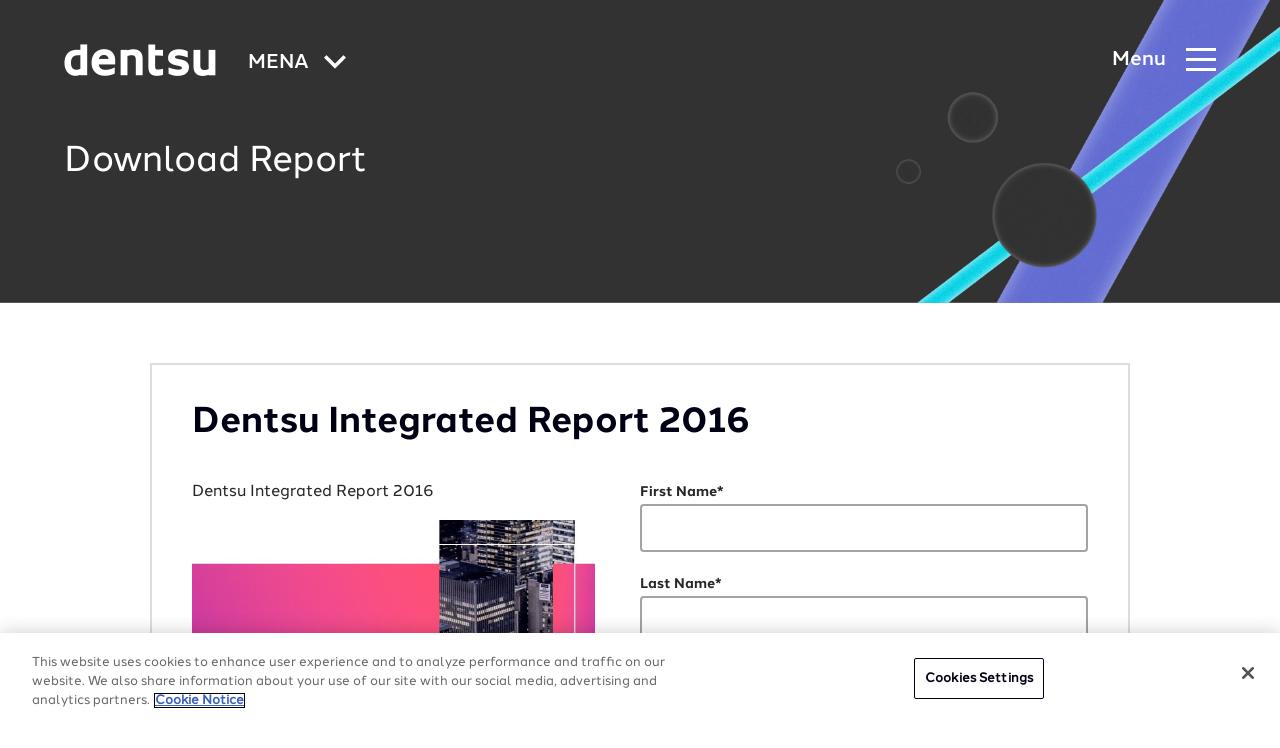

--- FILE ---
content_type: text/html; charset=utf-8
request_url: https://www.dentsu.com/ae/en/reports/dentsu_integrated_report_2016
body_size: 217318
content:
<!DOCTYPE html>
<html lang='en' prefix='og: http://ogp.me/ns#'>
<head>
<script>
//<![CDATA[
window.gon={};gon.i18n={"please_complete_field":"Please complete this field."};
//]]>
</script>
<meta http-equiv="X-UA-Compatible" content="IE=edge">
<meta content="text/html; charset=UTF-8" http-equiv="Content-Type">
<link rel="stylesheet" href="https://use.typekit.net/dhn3oyh.css" />
<link href="https://cdn.jsdelivr.net/npm/multiple-select-vanilla@3.4.0/dist/styles/css/multiple-select.css" rel="stylesheet">
<script type="module" src="https://cdn.jsdelivr.net/npm/multiple-select-vanilla@3.4.0/dist/browser/multiple-select.js"></script>
<link rel="canonical" href="https://www.dentsu.com/ae/en/reports/dentsu_integrated_report_2016"/>


<script>
  var dataLayer = window.dataLayer = window.dataLayer || [];
</script>
<script>(function(w,d,s,l,i){w[l]=w[l]||[];w[l].push({'gtm.start':
new Date().getTime(),event:'gtm.js'});var f=d.getElementsByTagName(s)[0],
j=d.createElement(s),dl=l!='dataLayer'?'&l='+l:'';j.async=true;j.src=
'https://www.googletagmanager.com/gtm.js?id='+i+dl;f.parentNode.insertBefore(j,f);
})(window,document,'script','dataLayer','GTM-5FRGD29');</script>

<link rel="apple-touch-icon" sizes="180x180" href="/favicons/apple-touch-icon.png">
<link rel="icon" type="image/png" sizes="32x32" href="/favicons/favicon-32x32.png">
<link rel="icon" type="image/png" sizes="16x16" href="/favicons/favicon-16x16.png">
<link rel="manifest" href="/favicons/site.webmanifest">
<link rel="mask-icon" href="/favicons/safari-pinned-tab.svg" color="#5bbad5">
<meta name="msapplication-TileColor" content="#603cba">
<meta name="theme-color" content="#ffffff">

<title>dentsu</title>
<meta content='https://www.dentsu.com/ae/en/reports/dentsu_integrated_report_2016' property='og:url'>
<meta content='dentsu' property='og:site_name'>
<meta content='website' property='og:type'>
<meta content='summary_large_image' name='twitter:card'>
<meta content='@dentsu_global' name='twitter:site'>
<meta content='https://assets-eu-01.kc-usercontent.com/7bf8ef96-9447-0161-1923-3ac6929eb20f/c7f279b8-dce4-4bb8-85ae-7ad72d1222ef/sample-banner.jpg?q=75&amp;fm=jpg&amp;w=960' name='twitter:image'>
<meta content='https://assets-eu-01.kc-usercontent.com/7bf8ef96-9447-0161-1923-3ac6929eb20f/c7f279b8-dce4-4bb8-85ae-7ad72d1222ef/sample-banner.jpg?q=75&amp;fm=jpg&amp;w=960' property='og:image'>
<meta content='At dentsu, innovation is our strength, and your growth is our mission. We help you keep up with technological changes in the digital economy.' name='description'>
<meta content='At dentsu, innovation is our strength, and your growth is our mission. We help you keep up with technological changes in the digital economy.' name='twitter:description'>
<meta content='At dentsu, innovation is our strength, and your growth is our mission. We help you keep up with technological changes in the digital economy.' property='og:description'>
<meta name="csrf-param" content="authenticity_token" />
<meta name="csrf-token" content="YIoFibBqngmgSkU/SSD4mvK4WRuD64XZ1ES6MWlDA8NAFTlSNRLB54b7uyGl5/ei+YgHtv/KYwB5kxcfPLeC4Q==" />


<meta name="viewport" content="width=device-width, initial-scale=1">
<link rel="stylesheet" href="/assets/styles/vendor.min.css?v=1">
<link rel="stylesheet" href="/assets/styles/main.css?v=5">
<script type="text/javascript">
  piAId = '580173';
  piCId = "181136";
  piHostname = 'pi.pardot.com';

  (function() {
    function async_load(){
      var s = document.createElement('script'); s.type = 'text/javascript';
      s.src = ('https:' == document.location.protocol ? 'https://pi' : 'http://cdn') + '.pardot.com/pd.js';
      var c = document.getElementsByTagName('script')[0]; c.parentNode.insertBefore(s, c);
    }
    if(window.attachEvent) { window.attachEvent('onload', async_load); }
    else { window.addEventListener('load', async_load, false); }
  })();
</script>


</head>
<body class='pages country-ae v2' data-pardot-picid='181136' user_country_code='ae' user_ip='3.16.131.150'>
<noscript><iframe src="https://www.googletagmanager.com/ns.html?id=GTM-5FRGD29" height="0" width="0" style="display:none;visibility:hidden"></iframe></noscript>

<div class='svg-sprite'>
<?xml version="1.0" encoding="UTF-8"?><!DOCTYPE svg PUBLIC "-//W3C//DTD SVG 1.1//EN" "http://www.w3.org/Graphics/SVG/1.1/DTD/svg11.dtd"><svg xmlns="http://www.w3.org/2000/svg" xmlns:xlink="http://www.w3.org/1999/xlink"><defs><clipPath id="clip0"><path fill="#fff" d="M0 0h16v16H0z"/></clipPath><linearGradient id="paint0_linear_43_1963" x1="23.339" y1="16.272" x2="23.287" y2="12.959" gradientUnits="userSpaceOnUse"><stop stop-color="#358C7B"/><stop offset=".526" stop-color="#33A65E"/></linearGradient><linearGradient id="paint1_linear_43_1963" x1="20.457" y1="20.567" x2="26.163" y2="17.654" gradientUnits="userSpaceOnUse"><stop stop-color="#222B90"/><stop offset="1" stop-color="#367B99"/></linearGradient><linearGradient id="paint2_linear_43_1963" x1=".44" y1="23.605" x2="5.981" y2="23.605" gradientUnits="userSpaceOnUse"><stop stop-color="#F90"/><stop offset="1" stop-color="#FF8000"/></linearGradient><linearGradient id="paint3_linear_43_1963" x1="7.141" y1="23.605" x2="12.681" y2="23.605" gradientUnits="userSpaceOnUse"><stop stop-color="#FF8000"/><stop offset="1" stop-color="#CC1953"/></linearGradient><linearGradient id="paint4_linear_43_1963" x1="13.841" y1="23.605" x2="19.382" y2="23.605" gradientUnits="userSpaceOnUse"><stop stop-color="#CC1953"/><stop offset="1" stop-color="#241284"/></linearGradient><linearGradient id="paint5_linear_43_1963" x1="20.536" y1="23.605" x2="26.076" y2="23.605" gradientUnits="userSpaceOnUse"><stop stop-color="#222B90"/><stop offset="1" stop-color="#3559A6"/></linearGradient><linearGradient id="paint6_linear_43_1963" x1="13.623" y1="19.987" x2="19.599" y2="18.236" gradientUnits="userSpaceOnUse"><stop stop-color="#CC1953"/><stop offset="1" stop-color="#241284"/></linearGradient><linearGradient id="paint7_linear_43_1963" x1="6.943" y1="18.037" x2="12.876" y2="20.201" gradientUnits="userSpaceOnUse"><stop offset=".003" stop-color="#FC0"/><stop offset="1" stop-color="#CE1938"/></linearGradient><linearGradient id="paint8_linear_43_1963" x1="7.606" y1="12.503" x2="12.207" y2="16.757" gradientUnits="userSpaceOnUse"><stop offset=".003" stop-color="#FFD100"/><stop offset="1" stop-color="#FD5A22"/></linearGradient><clipPath id="clip0"><path fill="#fff" transform="translate(7.694 6.87)" d="M0 0h12.09v12.09H0z"/></clipPath><clipPath id="clip0"><path fill="#fff" transform="translate(8.316 6.87)" d="M0 0h12.09v12.09H0z"/></clipPath><clipPath id="clip0_2802_8639"><path fill="#fff" d="M0 0h19v17H0z"/></clipPath><clipPath id="clip0"><path fill="#fff" transform="translate(.5)" d="M0 0h16v16H0z"/></clipPath></defs><symbol id="DAN-logo" viewBox="0 0 100 100"><g fill="none" fill-rule="evenodd"><path fill="#FFF" d="M0 0h100v100H0z"/><g opacity=".411"><image width="100" height="100" xlink:href="[data-uri]"/><path stroke="#FFF" stroke-width="3" d="M1.5 1.5h97v97h-97z"/></g></g></symbol><symbol id="applemusic-icon-dark" viewBox="0 0 103 25"><path d="M43.168 24.266V7.804h-.122l-6.585 16.462h-2.56L27.314 7.804h-.122v16.462h-3.048V1.951h3.902l7.073 17.803h.122L42.314 1.95h4.025v22.316h-3.171zm20.365 0h-3.17v-2.804h-.123c-.854 1.95-2.56 3.048-5 3.048-3.536 0-5.609-2.317-5.609-6.097V7.926h3.292v9.877c0 2.439 1.22 3.78 3.415 3.78 2.439 0 3.78-1.707 3.78-4.268v-9.39h3.293l.122 16.341zm9.023-16.584c3.78 0 6.098 2.073 6.22 5.121h-3.049c-.244-1.585-1.341-2.56-3.17-2.56-1.83 0-3.05.853-3.05 2.195 0 .975.733 1.707 2.44 2.073l2.56.61c3.293.731 4.512 2.072 4.512 4.39 0 2.926-2.682 5-6.463 5-4.024 0-6.463-1.952-6.706-5.123h3.292c.244 1.708 1.463 2.561 3.414 2.561s3.171-.853 3.171-2.195c0-1.097-.61-1.707-2.317-2.073l-2.56-.61c-3.05-.731-4.513-2.195-4.513-4.633 0-2.805 2.44-4.756 6.22-4.756zm8.902-4.024c0-1.098.854-1.951 1.951-1.951 1.098 0 1.951.853 1.951 1.95a1.926 1.926 0 01-1.95 1.952 1.926 1.926 0 01-1.952-1.951zm.244 4.268h3.293v16.34h-3.293V7.926zm17.194 5.61c-.366-1.708-1.585-3.171-3.78-3.171-2.56 0-4.268 2.195-4.268 5.609 0 3.536 1.707 5.61 4.268 5.61 2.073 0 3.293-1.098 3.78-3.05h3.171c-.366 3.415-3.049 5.854-6.951 5.854-4.634 0-7.56-3.17-7.56-8.414 0-5.122 2.926-8.414 7.56-8.414 4.146 0 6.585 2.683 6.951 5.853l-3.17.122zm-84.873-9.39c-.853.975-2.194 1.829-3.536 1.707-.244-1.464.488-2.927 1.22-3.78.853-1.098 2.316-1.83 3.536-1.83.122 1.342-.366 2.805-1.22 3.902zm1.22 1.95a5.36 5.36 0 014.39 2.44c-.122.121-2.56 1.585-2.56 4.633 0 3.659 3.17 4.878 3.17 4.878 0 .122-.488 1.707-1.586 3.415-.975 1.463-2.073 2.926-3.658 2.926s-2.073-.975-3.902-.975c-1.83 0-2.439.975-3.902.975-1.586 0-2.805-1.585-3.78-3.049C1.34 18.291-.245 12.805 1.95 9.146c.976-1.829 2.927-3.048 4.878-3.048 1.585 0 3.048 1.097 3.902 1.097.854 0 2.56-1.22 4.512-1.097z" fill="#000"/></symbol><symbol id="applemusic-icon" viewBox="0 0 84 21"><path d="M35.4 20.1V6.6h-.1l-5.4 13.5h-2.1L22.4 6.6h-.1v13.5h-2.5V1.8H23l5.8 14.6h.1l5.8-14.6H38v18.3h-2.6zm16.7 0h-2.6v-2.3h-.1c-.7 1.6-2.1 2.5-4.1 2.5-2.9 0-4.6-1.9-4.6-5V6.7h2.7v8.1c0 2 1 3.1 2.8 3.1 2 0 3.1-1.4 3.1-3.5V6.7H52l.1 13.4zm7.4-13.6c3.1 0 5 1.7 5.1 4.2h-2.5c-.2-1.3-1.1-2.1-2.6-2.1s-2.5.7-2.5 1.8c0 .8.6 1.4 2 1.7l2.1.5c2.7.6 3.7 1.7 3.7 3.6 0 2.4-2.2 4.1-5.3 4.1-3.3 0-5.3-1.6-5.5-4.2h2.7c.2 1.4 1.2 2.1 2.8 2.1 1.6 0 2.6-.7 2.6-1.8 0-.9-.5-1.4-1.9-1.7l-2.1-.5c-2.5-.6-3.7-1.8-3.7-3.8 0-2.3 2-3.9 5.1-3.9zm7.3-3.3c0-.9.7-1.6 1.6-1.6.9 0 1.6.7 1.6 1.6 0 .9-.7 1.6-1.6 1.6-.9 0-1.6-.7-1.6-1.6zm.2 3.5h2.7v13.4H67V6.7zm14.1 4.6c-.3-1.4-1.3-2.6-3.1-2.6-2.1 0-3.5 1.8-3.5 4.6 0 2.9 1.4 4.6 3.5 4.6 1.7 0 2.7-.9 3.1-2.5h2.6c-.3 2.8-2.5 4.8-5.7 4.8-3.8 0-6.2-2.6-6.2-6.9 0-4.2 2.4-6.9 6.2-6.9 3.4 0 5.4 2.2 5.7 4.8l-2.6.1zM11.5 3.6c-.7.8-1.8 1.5-2.9 1.4-.2-1.2.4-2.4 1-3.1.7-.9 1.9-1.5 2.9-1.5.1 1.1-.3 2.3-1 3.2zm1 1.6c.6 0 2.4.2 3.6 2C16 7.3 14 8.5 14 11c0 3 2.6 4 2.6 4 0 .1-.4 1.4-1.3 2.8-.8 1.2-1.7 2.4-3 2.4s-1.7-.8-3.2-.8c-1.5 0-2 .8-3.2.8-1.3 0-2.3-1.3-3.1-2.5-1.7-2.5-3-7-1.2-10 .8-1.5 2.4-2.5 4-2.5 1.3 0 2.5.9 3.2.9.7 0 2.1-1 3.7-.9z" fill="#fff"/></symbol><symbol id="arrow-icon" viewBox="0 0 10 16"><path d="M1.662 16l7.981-7.987L1.641.005 1.646 0H.138L.133.005 8.14 8.013.154 16h1.508z"/></symbol><symbol id="arrow-left-white" viewBox="0 0 24 24"><path d="M14.71 6.71a.996.996 0 00-1.41 0L8.71 11.3a.996.996 0 000 1.41l4.59 4.59a.996.996 0 101.41-1.41L10.83 12l3.88-3.88c.39-.39.38-1.03 0-1.41z"/></symbol><symbol id="arrow-left" viewBox="0 0 24 24"><path d="M14.71 6.71a.996.996 0 00-1.41 0L8.71 11.3a.996.996 0 000 1.41l4.59 4.59a.996.996 0 101.41-1.41L10.83 12l3.88-3.88c.39-.39.38-1.03 0-1.41z" fill="#000014"/></symbol><symbol id="arrow-right" viewBox="0 0 24 24"><path d="M9.29 6.71a.996.996 0 000 1.41L13.17 12l-3.88 3.88a.996.996 0 101.41 1.41l4.59-4.59a.996.996 0 000-1.41L10.7 6.7c-.38-.38-1.02-.38-1.41.01z" fill="#000014"/></symbol><symbol id="audible-icon-dark" viewBox="0 0 113 33"><path d="M96.04 17.824L112.627 7.48v2.805L96.04 20.672 79.43 10.286V7.481l16.61 10.343z" fill="#F8991C"/><path d="M96.04 4.852c-3.747 0-7.034 1.884-8.918 4.798.153-.153.24-.24.394-.35 4.667-3.878 11.394-3.002 15.053 1.884l2.433-1.556c-1.929-2.826-5.237-4.776-8.962-4.776z" fill="#F8991C"/><path d="M96.04 9.65a6.075 6.075 0 00-4.909 2.52 4.975 4.975 0 012.959-.964c1.796 0 3.396.92 4.47 2.476l2.322-1.446c-1.008-1.6-2.805-2.585-4.842-2.585zM84.82 5.444c6.837-5.39 16.5-3.922 21.65 3.242l.043.044 2.52-1.556A15.51 15.51 0 0096.04.141c-5.39 0-10.19 2.76-12.994 7.033.504-.569 1.14-1.248 1.775-1.73z" fill="#F8991C"/><path d="M15.536 26.391v-9.904h3.243v9.795c0 2.388 1.994 2.958 3.111 2.958 2.433 0 3.243-1.446 3.243-2.28V16.488h3.243V31.87h-1.884l-1.27-1.753c-.877 1.074-2.324 2.038-4.47 2.038-3.09.022-5.216-2.016-5.216-5.763zM52.414 11.075V31.89h1.84l1.206-1.753c.876 1.074 2.322 2.082 4.47 2.082 2.87 0 5.28-1.753 5.28-5.632v-4.755c0-3.878-2.432-5.63-5.434-5.63-2.082 0-3.484.92-4.229 1.84v-6.99l-3.133.022zm6.595 18.187c-1.994 0-3.44-.965-3.396-3.068v-4.229c0-1.643 1.314-2.914 3.44-2.914 1.512 0 3.002 1.117 3.002 2.914v4.317c0 1.906-1.534 2.98-3.046 2.98zM40.275 11.075v6.99c-.724-.92-2.126-1.84-4.23-1.84-3.001 0-5.434 1.752-5.434 5.63v4.755c0 3.879 2.433 5.632 5.281 5.632 2.125 0 3.594-1.03 4.47-2.082l1.205 1.753h1.84V11.097h-3.133v-.022zm-6.508 15.272v-4.316c0-1.797 1.512-2.914 3.002-2.914 2.125 0 3.44 1.205 3.44 2.914v4.229c.043 2.081-1.403 3.067-3.397 3.067-1.49-.065-3.045-1.14-3.045-2.98zM67.401 11.075h3.243v20.816h-3.243V11.075zM49.587 16.51h-3.243V31.89h3.243V16.51z" fill="#000"/><path d="M47.987 14.647a1.84 1.84 0 100-3.682 1.84 1.84 0 000 3.682z" fill="#fff"/><path d="M79.584 29.262c-2.235 0-3.309-1.162-3.309-2.761V25.23h9.598v-3.44c0-3.55-2.476-5.632-6.311-5.632-3.988 0-6.552 2.235-6.552 5.72v4.754c0 3.55 2.564 5.631 6.552 5.631 2.958 0 5.15-1.205 6.026-3.242l-2.323-1.447c-.81 1.118-1.994 1.688-3.681 1.688zm-3.309-7.428c0-1.6 1.118-2.717 3.2-2.717 2.081 0 3.199 1.117 3.199 2.716v.965h-6.355l-.044-.964zM7.188 16.158c-3.155 0-5.193 1.271-5.96 3.156l2.52 1.556c1.073-1.71 2.081-1.797 3.44-1.797 1.994 0 2.87.92 2.87 2.432v1.205H7.32c-1.994 0-6.88.68-6.88 4.908 0 3.002 2.279 4.514 5.04 4.514 2.19 0 3.79-1.03 4.71-2.081l1.271 1.752h1.885v-10.54c-.044-2.913-2.082-5.105-6.157-5.105zm2.848 10.825c-.043.24-.043.526-.35.92-.482.68-1.753 1.359-3.2 1.359-1.555 0-2.673-.636-2.673-1.885 0-1.84 2.959-2.235 4.843-2.322h1.402l-.022 1.928z" fill="#000"/></symbol><symbol id="audible-icon" viewBox="0 0 92 27"><path d="M78.398 14.794L92 6.312v2.3L78.398 17.13l-13.62-8.518v-2.3l13.62 8.482z" fill="#F8991C"/><path d="M78.398 4.156c-3.073 0-5.768 1.545-7.314 3.935.126-.126.198-.197.324-.287 3.827-3.18 9.344-2.462 12.344 1.545l1.995-1.276c-1.581-2.318-4.295-3.917-7.35-3.917z" fill="#F8991C"/><path d="M78.398 8.091a4.981 4.981 0 00-4.025 2.067 4.08 4.08 0 012.425-.791c1.474 0 2.786.755 3.666 2.03l1.905-1.186c-.827-1.311-2.3-2.12-3.971-2.12zM69.198 4.641c5.606-4.42 13.53-3.216 17.753 2.66l.036.036 2.066-1.276A12.72 12.72 0 0078.397.293c-4.42 0-8.355 2.264-10.655 5.768.413-.467.935-1.024 1.456-1.42z" fill="#F8991C"/><path d="M12.38 21.82v-8.122h2.66v8.032c0 1.958 1.635 2.425 2.552 2.425 1.994 0 2.659-1.185 2.659-1.868v-8.59h2.66v12.615h-1.546l-1.042-1.438c-.719.88-1.905 1.671-3.666 1.671-2.533.018-4.276-1.653-4.276-4.725zM42.622 9.26v17.07h1.51l.988-1.438c.718.88 1.905 1.707 3.665 1.707 2.354 0 4.33-1.437 4.33-4.618v-3.899c0-3.18-1.994-4.618-4.456-4.618-1.706 0-2.856.755-3.468 1.51V9.24l-2.569.018zm5.409 14.914c-1.636 0-2.822-.791-2.786-2.516V18.19c0-1.348 1.078-2.39 2.821-2.39 1.24 0 2.462.916 2.462 2.39v3.54c0 1.563-1.258 2.444-2.497 2.444zM32.667 9.26v5.732c-.593-.755-1.743-1.51-3.468-1.51-2.461 0-4.456 1.438-4.456 4.618V22c0 3.18 1.995 4.617 4.33 4.617a4.672 4.672 0 003.666-1.707l.988 1.438h1.51V9.278h-2.57V9.26zm-5.336 12.524v-3.54c0-1.474 1.24-2.39 2.461-2.39 1.743 0 2.821.988 2.821 2.39v3.468c.036 1.707-1.15 2.515-2.785 2.515-1.221-.053-2.497-.934-2.497-2.443zM54.913 9.26h2.659v17.07h-2.66V9.26zM40.304 13.716h-2.66V26.33h2.66V13.716zM38.992 12.188a1.51 1.51 0 100-3.018 1.51 1.51 0 000 3.018zM64.903 24.174c-1.833 0-2.713-.953-2.713-2.265v-1.042h7.87v-2.82c0-2.912-2.03-4.619-5.175-4.619-3.27 0-5.373 1.833-5.373 4.69v3.899c0 2.91 2.103 4.618 5.373 4.618 2.426 0 4.223-.988 4.941-2.66l-1.904-1.185c-.665.916-1.635 1.384-3.019 1.384zm-2.713-6.092c0-1.312.916-2.228 2.623-2.228 1.707 0 2.624.916 2.624 2.228v.79h-5.211l-.036-.79zM5.535 13.428c-2.588 0-4.26 1.042-4.888 2.588l2.066 1.276c.88-1.402 1.707-1.474 2.821-1.474 1.636 0 2.354.755 2.354 1.995v.988H5.642C4.007 18.8 0 19.358 0 22.826c0 2.462 1.869 3.701 4.133 3.701 1.797 0 3.108-.844 3.863-1.707l1.042 1.438h1.546v-8.643c-.036-2.39-1.707-4.187-5.05-4.187zm2.335 8.877c-.035.197-.035.43-.287.754-.395.557-1.438 1.114-2.624 1.114-1.276 0-2.192-.52-2.192-1.545 0-1.51 2.426-1.832 3.971-1.904h1.15l-.018 1.58z" fill="#fff"/></symbol><symbol id="calender-icon" viewBox="0 0 23 23"><path d="M5.62 5.267h.33c.5 0 .905-.406.905-.906V.928c0-.5-.405-.906-.905-.906h-.33c-.5 0-.905.406-.905.906v3.434c0 .499.405.905.905.905zM17.234 5.244h.329c.5 0 .905-.405.905-.905V.905c0-.5-.405-.905-.905-.905h-.33c-.5 0-.905.405-.905.905V4.34c0 .5.406.905.906.905z"/><path d="M21.528 1.862h-2.324v2.714c0 .905-.736 1.404-1.641 1.404h-.329a1.643 1.643 0 01-1.642-1.641V1.862H7.591v2.499c0 .905-.736 1.641-1.642 1.641H5.62a1.643 1.643 0 01-1.64-1.641V1.862H1.471C.66 1.862 0 2.522 0 3.334v17.787c0 .812.66 1.472 1.472 1.472h20.056c.812 0 1.472-.66 1.472-1.472V3.334c0-.811-.66-1.472-1.472-1.472zm0 19.26H1.472V7.688h20.056l.001 13.432z"/><path d="M12.26 12.195h2.643a.19.19 0 00.19-.19V9.716a.19.19 0 00-.19-.19H12.26a.19.19 0 00-.19.19v2.289c0 .105.085.19.19.19zM16.573 12.195h2.643a.19.19 0 00.19-.19V9.716a.19.19 0 00-.19-.19h-2.643a.19.19 0 00-.19.19v2.289c0 .105.085.19.19.19zM3.633 15.941h2.643a.19.19 0 00.19-.19v-2.288a.19.19 0 00-.19-.19H3.633a.19.19 0 00-.19.19v2.289c0 .104.086.19.19.19zM7.947 15.941h2.643a.19.19 0 00.19-.19v-2.288a.19.19 0 00-.19-.19H7.947a.19.19 0 00-.19.19v2.289c0 .104.085.19.19.19zM12.26 15.941h2.643a.19.19 0 00.19-.19v-2.288a.19.19 0 00-.19-.19H12.26a.19.19 0 00-.19.19v2.289c0 .104.085.19.19.19zM16.573 15.941h2.643a.19.19 0 00.19-.19v-2.288a.19.19 0 00-.19-.19h-2.643a.19.19 0 00-.19.19v2.289c0 .104.085.19.19.19zM6.276 17.02H3.634a.19.19 0 00-.19.19v2.288c0 .105.085.19.19.19h2.643a.19.19 0 00.19-.19V17.21a.19.19 0 00-.19-.19zM10.59 17.02H7.947a.19.19 0 00-.19.19v2.288c0 .105.085.19.19.19h2.643a.19.19 0 00.19-.19V17.21a.19.19 0 00-.19-.19zM14.903 17.02H12.26a.19.19 0 00-.19.19v2.288c0 .105.085.19.19.19h2.643a.19.19 0 00.19-.19V17.21a.19.19 0 00-.19-.19zM19.216 17.02h-2.643a.19.19 0 00-.19.19v2.288c0 .105.085.19.19.19h2.643a.19.19 0 00.19-.19V17.21a.19.19 0 00-.19-.19z"/></symbol><symbol id="cast-icon" viewBox="0 0 32 30"><path d="M15.697 19.986a8.018 8.018 0 01-3.781-.95 8.122 8.122 0 01-2.903-2.628.919.919 0 01.236-1.265.893.893 0 011.252.238 6.317 6.317 0 002.258 2.038 6.236 6.236 0 005.875 0 6.317 6.317 0 002.258-2.038.893.893 0 011.252-.239.919.919 0 01.236 1.266 8.122 8.122 0 01-2.903 2.627 8.018 8.018 0 01-3.78.95z"/><path d="M15.697 16.35a4.47 4.47 0 01-3.179-1.332 4.572 4.572 0 01-1.316-3.214V8.168c0-1.206.473-2.362 1.316-3.214a4.47 4.47 0 013.179-1.332 4.47 4.47 0 013.178 1.332 4.572 4.572 0 011.317 3.214v3.636a4.572 4.572 0 01-1.317 3.214 4.47 4.47 0 01-3.178 1.331zm0-10.91c-.716 0-1.401.288-1.907.8A2.743 2.743 0 0013 8.167v3.636c0 .723.284 1.417.79 1.928a2.682 2.682 0 001.907.8c.715 0 1.4-.288 1.907-.8.505-.511.79-1.205.79-1.928V8.168c0-.724-.285-1.417-.79-1.929a2.682 2.682 0 00-1.907-.799z"/><path d="M19.292 9.077h-1.798a.894.894 0 01-.635-.267.914.914 0 010-1.285.894.894 0 01.635-.266h1.798c.239 0 .467.095.636.266a.914.914 0 010 1.285.894.894 0 01-.636.267zM19.292 12.713h-1.798a.894.894 0 01-.635-.266.914.914 0 010-1.286.894.894 0 01.635-.266h1.798c.239 0 .467.096.636.266a.914.914 0 010 1.286.894.894 0 01-.636.266zM13.899 9.077H12.1a.894.894 0 01-.636-.267.914.914 0 010-1.285.894.894 0 01.636-.266h1.798c.238 0 .467.095.635.266a.914.914 0 010 1.285.894.894 0 01-.635.267zM13.899 12.713H12.1a.894.894 0 01-.636-.266.914.914 0 010-1.286.894.894 0 01.636-.266h1.798c.238 0 .467.096.635.266a.914.914 0 010 1.286.894.894 0 01-.635.266zM15.697 22.713a.894.894 0 01-.636-.266.914.914 0 01-.263-.643V15.44c0-.24.094-.472.263-.643a.894.894 0 011.271 0c.169.171.264.402.264.643v6.364a.914.914 0 01-.264.643.894.894 0 01-.635.266z"/><path d="M18.394 26.35H13a2.681 2.681 0 01-1.907-.8 2.743 2.743 0 01-.79-1.928c0-.723.284-1.417.79-1.928a2.681 2.681 0 011.907-.8h5.394c.715 0 1.4.288 1.907.8.505.511.79 1.205.79 1.928 0 .724-.285 1.417-.79 1.929a2.681 2.681 0 01-1.907.798zM13 22.712a.894.894 0 00-.636.266.914.914 0 000 1.286c.169.17.397.266.636.266h5.394a.894.894 0 00.635-.266.914.914 0 000-1.286.894.894 0 00-.635-.266H13z"/></symbol><symbol id="category-consumer" viewBox="0 0 16 16"><g clip-path="url(#clip0)"><path d="M2.232 7.686L8 2.144l5.768 5.542L8 13.228 2.232 7.686z" stroke="#06757E" stroke-width="3.093"/></g></symbol><symbol id="category-growth" viewBox="0 0 16 16"><path stroke="#AD2AFF" stroke-width="3.093" d="M3.546 3.546h8.907v8.907H3.546z"/></symbol><symbol id="category-society" viewBox="0 0 16 16"><circle cx="8" cy="8" r="5.454" stroke="#00CACF" stroke-width="3.093"/></symbol><symbol id="category-technology" viewBox="0 0 16 16"><path d="M13.264 12.736H2.736L8 3.996l5.264 8.74z" stroke="#1161E9" stroke-width="3.093"/></symbol><symbol id="check-circle" viewBox="0 0 48 48"><circle cx="24" cy="24" r="22"/><path d="M14 24l7 7 13-13" stroke-linecap="round" stroke-linejoin="round"/></symbol><symbol id="chevron-down-menu" viewBox="0 0 8 6"><path d="M1.493.533l2.741 1.901L6.976.533l.855 1.68-3.517 2.82h-.127L.669 2.213l.824-1.68z" fill="#fff"/></symbol><symbol id="chevron-icon" viewBox="0 0 16 10"><path d="M8 6.2L14.2 0 16 1.8l-8 8-8-8L1.8 0 8 6.2z"/></symbol><symbol id="chevron-large-icon" viewBox="0 0 20 25"><path d="M7.3 0L0 7.1l5.5 5.4L0 17.9 7.3 25 20 12.5 7.3 0zm-5 17.9l5.5-5.4-5.5-5.4 5-4.9 10.4 10.3L7.3 22.8l-5-4.9z"/></symbol><symbol id="chevron-thin" viewBox="0 0 31 40"><path d="M10.974 40L0 29.04 9.052 20 0 10.96 10.974 0 31 20 10.974 40zm-9.27-10.96l9.27 9.258L29.296 20 10.974 1.702l-9.27 9.257L10.757 20l-9.053 9.04z"/></symbol><symbol id="chevron-with-fill-dark" viewBox="0 0 24 32"><path d="M7.367 16.348L7.705 16l-.338-.348-6.67-6.884L8.495.718 23.304 16 8.496 31.282l-7.8-8.05 6.671-6.884z" fill="#000014" stroke="#000014"/></symbol><symbol id="chevron-with-fill" viewBox="0 0 24 32"><path d="M7.367 16.348L7.705 16l-.338-.348-6.67-6.884L8.495.718 23.304 16 8.496 31.282l-7.8-8.05 6.671-6.884z" fill="#fff" stroke="#fff"/></symbol><symbol id="chevron" viewBox="0 0 20 13"><g fill="none"><path d="M0-4h20v20H0z"/><path d="M10 7.7L17.7 0 20 2.3l-10 10-10-10L2.3 0 10 7.7z" fill="#262626"/></g></symbol><symbol id="close-icon" viewBox="0 0 24 24"><path d="M12 9.2L21.2 0 24 2.8 14.8 12l9.2 9.2-2.8 2.8-9.2-9.2L2.8 24 0 21.2 9.2 12 0 2.8 2.8 0 12 9.2z"/></symbol><symbol id="deezer-icon-dark" viewBox="0 0 130 26"><path d="M30.699 16.928c0 5.173 3.192 8.269 7.936 8.269 2.366 0 4.356-.658 5.468-2.387v2.387h4.33V.557h-4.498v10.475c-1.021-1.728-2.908-2.502-5.274-2.502-4.627-.013-7.962 3.147-7.962 8.398zm13.378 0c0 2.954-2.016 4.799-4.433 4.799-2.508 0-4.434-1.845-4.434-4.8 0-3.005 1.939-4.888 4.434-4.888 2.417 0 4.433 1.909 4.433 4.889zM62.432 18.837c-.517 1.91-1.823 2.864-3.878 2.864-2.391 0-4.356-1.445-4.408-4h11.337a9.236 9.236 0 00.206-2.037c0-4.58-3.128-7.16-7.742-7.16-4.925 0-8.312 3.496-8.312 8.243 0 5.29 3.736 8.463 8.906 8.463 3.904 0 6.554-1.626 7.717-4.864l-3.826-1.509zm-8.286-4.128c.427-1.845 1.965-2.928 3.814-2.928 2.016 0 3.386 1.083 3.386 2.786l-.026.142h-7.174zM79.12 18.837c-.517 1.91-1.823 2.864-3.878 2.864-2.391 0-4.356-1.445-4.408-4H82.17a9.23 9.23 0 00.207-2.037c0-4.58-3.128-7.16-7.743-7.16-4.924 0-8.311 3.496-8.311 8.243 0 5.29 3.736 8.463 8.906 8.463 3.904 0 6.553-1.626 7.717-4.864l-3.826-1.509zm-8.286-4.128c.427-1.845 1.965-2.928 3.813-2.928 2.017 0 3.387 1.083 3.387 2.786l-.026.142h-7.174zM98.25 25.223v-4.064H88.8l9.19-8.927V8.517H83.45v3.87h8.88l-9.165 8.966v3.87H98.25zM111.396 18.837c-.517 1.91-1.823 2.864-3.878 2.864-2.391 0-4.356-1.445-4.408-4h11.336a9.242 9.242 0 00.207-2.037c0-4.58-3.128-7.16-7.743-7.16-4.925 0-8.311 3.496-8.311 8.243 0 5.29 3.735 8.463 8.906 8.463 3.904 0 6.553-1.626 7.717-4.864l-3.826-1.509zm-8.286-4.128c.427-1.845 1.965-2.928 3.813-2.928 2.017 0 3.387 1.083 3.387 2.786l-.026.142h-7.174z" fill="#000"/><path d="M26.084 8.517H20.54v3.238h5.545V8.517z" fill="#40AB5D"/><path d="M26.084 13.006H20.54v3.238h5.545v-3.238z" fill="url(#paint0_linear_43_1963)"/><path d="M26.084 17.495H20.54v3.238h5.545v-3.238z" fill="url(#paint1_linear_43_1963)"/><path d="M5.984 21.985H.44v3.238h5.545v-3.238z" fill="url(#paint2_linear_43_1963)"/><path d="M12.68 21.985H7.135v3.238h5.545v-3.238z" fill="url(#paint3_linear_43_1963)"/><path d="M19.388 21.985h-5.545v3.238h5.545v-3.238z" fill="url(#paint4_linear_43_1963)"/><path d="M26.084 21.985H20.54v3.238h5.545v-3.238z" fill="url(#paint5_linear_43_1963)"/><path d="M19.388 17.495h-5.545v3.238h5.545v-3.238z" fill="url(#paint6_linear_43_1963)"/><path d="M12.68 17.495H7.135v3.238h5.545v-3.238z" fill="url(#paint7_linear_43_1963)"/><path d="M12.68 13.006H7.135v3.238h5.545v-3.238z" fill="url(#paint8_linear_43_1963)"/><path d="M125.317 14.283v.478h4.382v-1.278c0-2.864-1.796-4.94-4.808-4.94-1.939 0-3.309.941-4.02 2.502V8.543h-4.524v16.68h4.524V14.477c0-1.703.918-2.645 2.326-2.645 1.293.013 2.12 1.226 2.12 2.451z" fill="#000"/></symbol><symbol id="deezer-icon" viewBox="0 0 107 21"><linearGradient id="b" gradientUnits="userSpaceOnUse" x1="19.342" x2="19.299" y1="13.474" y2="10.757"><stop offset="0" stop-color="#358c7b"/><stop offset=".526" stop-color="#33a65e"/></linearGradient><linearGradient id="c" gradientUnits="userSpaceOnUse" x1="16.979" x2="21.658" y1="16.996" y2="14.607"><stop offset="0" stop-color="#222b90"/><stop offset="1" stop-color="#367b99"/></linearGradient><linearGradient id="d" gradientUnits="userSpaceOnUse" x1=".563" x2="5.107" y1="19.488" y2="19.488"><stop offset="0" stop-color="#f90"/><stop offset="1" stop-color="#ff8000"/></linearGradient><linearGradient id="e" gradientUnits="userSpaceOnUse" x1="6.059" x2="10.602" y1="19.488" y2="19.488"><stop offset="0" stop-color="#ff8000"/><stop offset="1" stop-color="#cc1953"/></linearGradient><linearGradient id="a"><stop offset="0" stop-color="#cc1953"/><stop offset="1" stop-color="#241284"/></linearGradient><linearGradient id="f" gradientUnits="userSpaceOnUse" x1="11.553" x2="16.097" xlink:href="#a" y1="19.488" y2="19.488"/><linearGradient id="g" gradientUnits="userSpaceOnUse" x1="17.044" x2="21.587" y1="19.488" y2="19.488"><stop offset="0" stop-color="#222b90"/><stop offset="1" stop-color="#3559a6"/></linearGradient><linearGradient id="h" gradientUnits="userSpaceOnUse" x1="11.374" x2="16.275" xlink:href="#a" y1="16.521" y2="15.085"/><linearGradient id="i" gradientUnits="userSpaceOnUse" x1="5.897" x2="10.762" y1="14.922" y2="16.696"><stop offset=".003" stop-color="#fc0"/><stop offset="1" stop-color="#ce1938"/></linearGradient><linearGradient id="j" gradientUnits="userSpaceOnUse" x1="6.441" x2="10.214" y1="10.383" y2="13.872"><stop offset=".003" stop-color="#ffd100"/><stop offset="1" stop-color="#fd5a22"/></linearGradient><g fill="#fff"><path d="M25.377 14.012c0 4.242 2.618 6.781 6.508 6.781 1.94 0 3.573-.54 4.484-1.957v1.957h3.551V.587h-3.689v8.59c-.837-1.417-2.385-2.052-4.324-2.052-3.795-.01-6.53 2.581-6.53 6.887zm10.971 0c0 2.423-1.654 3.935-3.636 3.935-2.056 0-3.636-1.512-3.636-3.935 0-2.465 1.59-4.01 3.636-4.01 1.982 0 3.636 1.566 3.636 4.01zM51.4 15.578c-.424 1.565-1.494 2.348-3.18 2.348-1.96 0-3.572-1.185-3.614-3.28h9.296a7.57 7.57 0 00.17-1.67c0-3.756-2.566-5.872-6.35-5.872-4.039 0-6.816 2.867-6.816 6.76 0 4.337 3.064 6.94 7.304 6.94 3.2 0 5.374-1.333 6.328-3.989zm-6.794-3.386c.35-1.513 1.61-2.401 3.127-2.401 1.653 0 2.777.888 2.777 2.285l-.021.116zM65.085 15.578c-.424 1.565-1.495 2.348-3.18 2.348-1.961 0-3.572-1.185-3.615-3.28h9.296a7.57 7.57 0 00.17-1.67c0-3.756-2.565-5.872-6.35-5.872-4.038 0-6.815 2.867-6.815 6.76 0 4.337 3.063 6.94 7.303 6.94 3.201 0 5.374-1.333 6.328-3.989zm-6.795-3.386c.35-1.513 1.611-2.401 3.127-2.401 1.654 0 2.777.888 2.777 2.285l-.02.116zM80.772 20.814v-3.332h-7.748l7.536-7.32V7.113H68.635v3.174h7.283l-7.516 7.353v3.173zM91.553 15.578c-.424 1.565-1.495 2.348-3.18 2.348-1.961 0-3.573-1.185-3.615-3.28h9.296a7.57 7.57 0 00.17-1.67c0-3.756-2.565-5.872-6.35-5.872-4.038 0-6.815 2.867-6.815 6.76 0 4.337 3.063 6.94 7.303 6.94 3.201 0 5.374-1.333 6.328-3.989zm-6.795-3.386c.35-1.513 1.611-2.401 3.127-2.401 1.654 0 2.777.888 2.777 2.285l-.021.116z"/></g><path d="M21.593 7.114h-4.547V9.77h4.547z" fill="#40ab5d"/><path d="M21.593 10.796h-4.547v2.655h4.547z" fill="url(#b)"/><path d="M21.593 14.477h-4.547v2.656h4.547z" fill="url(#c)"/><path d="M5.11 18.159H.562v2.655H5.11z" fill="url(#d)"/><path d="M10.601 18.159H6.054v2.655H10.6z" fill="url(#e)"/><path d="M16.102 18.159h-4.547v2.655h4.547z" fill="url(#f)"/><path d="M21.593 18.159h-4.547v2.655h4.547z" fill="url(#g)"/><path d="M16.102 14.477h-4.547v2.656h4.547z" fill="url(#h)"/><path d="M10.601 14.477H6.054v2.656H10.6z" fill="url(#i)"/><path d="M10.601 10.796H6.054v2.655H10.6z" fill="url(#j)"/><path d="M102.969 11.843v.392h3.593v-1.048c0-2.348-1.473-4.051-3.943-4.051-1.59 0-2.714.772-3.297 2.052V7.135h-3.71v13.68h3.71v-8.813c0-1.397.753-2.169 1.908-2.169 1.06.01 1.739 1.005 1.739 2.01z" fill="#fff"/></symbol><symbol id="download-icon" viewBox="0 0 245.886 324.908"><path d="M32.81 313.62v-11.29h180.623v22.578H32.811zm28.662-162.015L0 90.13l7.94-7.934 7.94-7.934 47.977 47.976 47.976 47.975V0h22.576l.09 85.02.088 85.02 47.803-47.804 47.803-47.803 7.847 7.853 7.846 7.852-61.47 61.47-61.471 61.47z"/></symbol><symbol id="download-pdf-icon" viewBox="0 0 43 51.63"><path d="M0 42.62v9h43v-9zm40 6H3v-3h37zM24.57 24.37V3H17.9v21.37l-7.9-6.5L5.41 23l15.85 14.16L37.49 23l-4.91-5.2zm8.28-10.65l9 9.5-20.58 18-20.06-18 8.45-9.5L14.9 18V0h12.67v18z"/></symbol><symbol id="email-icon" viewBox="0 0 16 16"><image x="12" y="12" width="16" height="16" xlink:href="[data-uri]" transform="translate(-12 -12)" fill="none" fill-rule="evenodd"/></symbol><symbol id="episodes-icon" viewBox="0 0 36 26"><path d="M7.37.828V4.4H3.8V7.97H.228v17.857h28.571v-3.572h3.571v-3.57h3.572V.827H7.37zm19.643 23.215h-25V9.757h25v14.286zm3.571-3.572H28.8v-12.5H5.585V6.185h25v14.286zm3.572-3.572H32.37v-12.5H9.156V2.615h25v14.285zm-23.214-5.357v10.714l7.143-5.357-7.143-5.357zm1.785 3.571L15.11 16.9l-2.383 1.786v-3.572z" fill="#fff"/></symbol><symbol id="error-icon" viewBox="0 0 24 24"><path d="M12 0C5.4 0 0 5.4 0 12s5.4 12 12 12 12-5.4 12-12S18.6 0 12 0zm0 18c-.6 0-1-.4-1-1s.4-1 1-1 1 .4 1 1-.4 1-1 1zm1-5c0 .6-.4 1-1 1s-1-.4-1-1V7c0-.6.4-1 1-1s1 .4 1 1v6z" fill="#D0021B"/></symbol><symbol id="external-link" viewBox="0 0 24 24"><path d="M19 19H5V5h7V3H5a2 2 0 00-2 2v14a2 2 0 002 2h14c1.1 0 2-.9 2-2v-7h-2v7zM14 3v2h3.59l-9.83 9.83 1.41 1.41L19 6.41V10h2V3h-7z" fill="#fff"/></symbol><symbol id="facebook-circle-icon" viewBox="0 0 40 40"><path d="M20 40C8.954 40 0 31.046 0 20S8.954 0 20 0s20 8.954 20 20-8.954 20-20 20zm-1.901-10.943h3.38v-8.733h2.958l.563-3.38h-3.521v-1.972c0-1.768.419-2.146 3.521-1.83v-2.958c-4.764-.725-6.713.695-6.901 4.225v2.535H15v3.38h3.099v8.733z" fill="#FFF" fill-rule="evenodd"/></symbol><symbol id="facebook-icon" viewBox="0 0 10 20"><path d="M3.1 19.1v-8.8H0V6.9h3.1V4.4C3.3.9 5.2-.5 10 .2v2.9c-3.1-.3-3.5.1-3.5 1.9v1.9H10l-.6 3.4H6.5v8.8H3.1z"/></symbol><symbol id="facebook-white" viewBox="0 0 42 42"><g transform="translate(1 1)" fill="none" fill-rule="evenodd"><circle stroke="#262626" fill="#FFF" cx="20" cy="20" r="20"/><path d="M18.099 29.057v-8.733H15v-3.38h3.099V14.41c.188-3.53 2.137-4.95 6.901-4.225v2.957c-3.102-.315-3.521.063-3.521 1.831v1.972H25l-.563 3.38h-2.958v8.733h-3.38z" fill="#262626"/></g></symbol><symbol id="filter" viewBox="0 -960 960 960"><path d="M400-240v-80h160v80H400zM240-440v-80h480v80H240zM120-640v-80h720v80H120z"/></symbol><symbol id="heart-icon" viewBox="0 0 24 24"><path d="M17.6 0c-2.3 0-4.4 1.5-5.6 3.4C10.8 1.5 8.7 0 6.4 0 2.7 0 0 3.2 0 7.7c0 8.5 11.5 16.2 11.7 16.2.1.1.2.1.3.1.1 0 .2 0 .4-.1.1-.1 11.6-7.6 11.6-16.2C24 3.2 21.3 0 17.6 0zM12 22.1C10 20.7 1.6 14.3 1.6 7.7c0-3.5 2-6 4.8-6 1.9 0 4 1.6 4.9 3.8.1.3.4.5.7.5.3 0 .6-.2.7-.5.9-2.2 3-3.8 4.9-3.8 2.8 0 4.8 2.5 4.8 6 0 6.6-8.4 13-10.4 14.4z" fill="#262626"/></symbol><symbol id="instagram-icon" viewBox="0 0 20 20"><path d="M10 0C7.3 0 6.9 0 5.9.1 4.8.1 4.1.3 3.4.5c-.6.3-1.2.6-1.7 1.2-.6.5-.9 1.1-1.2 1.7-.2.7-.4 1.4-.4 2.5C0 6.9 0 7.3 0 10c0 2.7 0 3.1.1 4.1 0 1.1.2 1.8.4 2.5.3.6.6 1.2 1.2 1.7.5.6 1.1.9 1.7 1.2.7.2 1.4.4 2.5.4 1 .1 1.4.1 4.1.1 2.7 0 3.1 0 4.1-.1 1.1 0 1.8-.2 2.5-.4.6-.3 1.2-.6 1.7-1.2.6-.5.9-1.1 1.2-1.7.2-.7.4-1.4.4-2.5.1-1 .1-1.4.1-4.1 0-2.7 0-3.1-.1-4.1 0-1.1-.2-1.8-.4-2.5-.3-.6-.6-1.2-1.2-1.7-.5-.6-1.1-.9-1.7-1.2-.7-.2-1.4-.4-2.5-.4-1-.1-1.4-.1-4.1-.1zm0 1.8c2.7 0 3 0 4 .1 1 0 1.5.2 1.9.3.5.2.8.4 1.1.8.4.3.6.6.8 1.1.1.4.3.9.3 1.9.1 1 .1 1.3.1 4s0 3-.1 4c0 1-.2 1.5-.3 1.9-.2.5-.4.8-.8 1.1-.3.4-.6.6-1.1.8-.4.1-.9.3-1.9.3-1 .1-1.4.1-4 .1-2.7 0-3 0-4.1-.1-1 0-1.5-.2-1.8-.3-.5-.2-.8-.4-1.2-.8-.3-.3-.6-.6-.7-1.1-.2-.4-.3-.9-.4-1.9v-4-4.1c.1-.9.2-1.5.4-1.8.1-.5.4-.8.7-1.2.4-.3.7-.6 1.2-.7.3-.2.8-.3 1.8-.4H10zm0 3.1c-2.8 0-5.1 2.3-5.1 5.1s2.3 5.1 5.1 5.1 5.1-2.3 5.1-5.1-2.3-5.1-5.1-5.1zm0 8.4c-1.8 0-3.3-1.5-3.3-3.3 0-1.8 1.5-3.3 3.3-3.3 1.8 0 3.3 1.5 3.3 3.3 0 1.8-1.5 3.3-3.3 3.3zm6.5-8.6c0 .6-.5 1.2-1.2 1.2-.6 0-1.2-.6-1.2-1.2 0-.7.6-1.2 1.2-1.2.7 0 1.2.5 1.2 1.2z"/></symbol><symbol id="instagram-white" viewBox="0 0 42 42"><g transform="translate(1 1)" fill="none" fill-rule="evenodd"><circle stroke="#262626" fill="#FFF" cx="20" cy="20" r="20"/><path d="M20 10c-2.717 0-3.056.012-4.123.06-1.065.05-1.79.217-2.427.465a4.897 4.897 0 00-1.772 1.153 4.88 4.88 0 00-1.153 1.772c-.248.638-.416 1.363-.465 2.428C10.01 16.944 10 17.282 10 20c0 2.717.012 3.056.06 4.122.05 1.065.217 1.79.465 2.428a4.904 4.904 0 001.153 1.772 4.89 4.89 0 001.772 1.153c.638.247 1.363.416 2.428.465 1.066.05 1.405.06 4.122.06 2.717 0 3.056-.012 4.122-.06 1.065-.05 1.79-.218 2.428-.465a4.915 4.915 0 001.772-1.153c.555-.556.899-1.113 1.153-1.772.247-.637.416-1.363.465-2.428.05-1.066.06-1.405.06-4.122 0-2.717-.012-3.056-.06-4.123-.05-1.064-.218-1.79-.465-2.427a4.908 4.908 0 00-1.153-1.772 4.872 4.872 0 00-1.772-1.153c-.637-.248-1.363-.416-2.428-.465C23.056 10.01 22.717 10 20 10zm0 1.8c2.67 0 2.988.013 4.042.06.975.045 1.504.207 1.855.345.469.18.8.397 1.152.747.35.35.566.682.747 1.15.137.352.3.881.344 1.856.047 1.055.058 1.372.058 4.042s-.012 2.988-.061 4.042c-.051.975-.214 1.504-.351 1.855-.187.469-.4.8-.75 1.152a3.12 3.12 0 01-1.15.747c-.35.137-.887.3-1.862.344-1.062.047-1.374.058-4.049.058-2.676 0-2.988-.012-4.05-.061-.975-.051-1.513-.214-1.863-.351-.474-.187-.8-.4-1.149-.75a3.036 3.036 0 01-.75-1.15c-.137-.35-.299-.887-.35-1.862-.037-1.05-.05-1.374-.05-4.037s.013-2.988.05-4.05c.051-.975.213-1.512.35-1.862.175-.475.4-.8.75-1.15.35-.35.675-.575 1.15-.75.35-.138.875-.3 1.85-.35 1.063-.037 1.375-.05 4.05-.05L20 11.8zm0 3.065a5.135 5.135 0 100 10.27 5.135 5.135 0 000-10.27zm0 8.468a3.332 3.332 0 110-6.666 3.332 3.332 0 110 6.666zm6.538-8.67a1.2 1.2 0 01-2.4 0 1.2 1.2 0 012.4 0z" fill="#262626" fill-rule="nonzero"/></g></symbol><symbol id="linkedin-blue" viewBox="0 0 27 27"><circle cx="13.189" cy="13.189" r="12.689" stroke="#37375B"/><g clip-path="url(#clip0)"><path d="M19.784 14.67v4.469h-2.59v-4.17c0-1.048-.376-1.763-1.314-1.763-.716 0-1.142.482-1.33.948-.068.166-.085.398-.085.632v4.353h-2.592s.035-7.063 0-7.795h2.592v1.105l-.018.025h.018v-.025c.344-.53.959-1.288 2.335-1.288 1.706 0 2.984 1.114 2.984 3.508zM9.161 7.585c-.887 0-1.467.582-1.467 1.347 0 .748.564 1.347 1.433 1.347h.017c.904 0 1.466-.599 1.466-1.347-.017-.765-.562-1.347-1.449-1.347zM7.848 19.14h2.592v-7.795H7.848v7.795z" fill="#37375B"/></g></symbol><symbol id="linkedin-circle-icon" viewBox="0 0 40 40"><path d="M20 40C8.954 40 0 31.046 0 20S8.954 0 20 0s20 8.954 20 20-8.954 20-20 20zm8-12.025v-5.856c0-2.875-.62-5.083-3.975-5.083-1.615 0-2.696.886-3.14 1.724h-.043v-1.454h-3.18v10.669h3.31v-5.28c0-1.392.264-2.738 1.99-2.738 1.7 0 1.726 1.592 1.726 2.83v5.188h3.311zm-14.078-12.13a1.923 1.923 0 100-3.845 1.923 1.923 0 000 3.846zm1.66 12.13v-10.67h-3.32v10.67h3.32z" fill="#FFF" fill-rule="evenodd"/></symbol><symbol id="linkedin-icon" viewBox="0 0 16 16"><path d="M16 16h-3.3v-5.2c0-1.3 0-2.8-1.7-2.8-1.8 0-2 1.3-2 2.7V16H5.7V5.3h3.1v1.5h.1C9.3 5.9 10.4 5 12 5c3.4 0 4 2.2 4 5.1V16zM1.9 3.8C.9 3.8 0 3 0 1.9 0 .9.9 0 1.9 0 3 0 3.8.9 3.8 1.9 3.8 3 3 3.8 1.9 3.8zM3.6 16H.3V5.3h3.3V16z"/></symbol><symbol id="linkedin-white" viewBox="0 0 42 42"><g transform="translate(1 1)" fill="none" fill-rule="evenodd"><circle stroke="#262626" fill="#FFF" cx="20" cy="20" r="20"/><path d="M28 27.975h-3.312v-5.188c0-1.238-.025-2.83-1.725-2.83-1.727 0-1.99 1.346-1.99 2.738v5.28h-3.311v-10.67h3.18v1.455h.043c.444-.838 1.525-1.724 3.14-1.724 3.355 0 3.975 2.208 3.975 5.083v5.856zm-14.078-12.13A1.921 1.921 0 0112 13.923a1.923 1.923 0 111.922 1.924zm1.66 12.13h-3.32v-10.67h3.32v10.67z" fill="#262626" fill-rule="nonzero"/></g></symbol><symbol id="mail-icon" viewBox="0 0 30 23"><path d="M29.3 18.8c0 .7-.1 1.3-.4 1.8l-9.3-10.4 9.2-7.9c.3.5.5 1.2.5 1.9v14.6zm-14.6-6.7L27.4 1c-.5-.3-1.1-.5-1.7-.5H3.8C3.1.5 2.5.7 2 1l12.7 11.1zm3.6-.7l-3 2.6c-.1.2-.4.2-.6.2-.2 0-.4 0-.6-.2l-2.9-2.6-9.4 10.5c.6.4 1.2.6 2 .6h21.9c.7 0 1.4-.2 1.9-.6l-9.3-10.5zM.7 2.3C.3 2.8.1 3.5.1 4.2v14.6c0 .7.2 1.3.5 1.8l9.2-10.4L.7 2.3z"/></symbol><symbol id="map-pin" viewBox="0 0 20 33"><g fill="none"><path d="M9.9 32.1l.1.1.1-.1c.9-4.9 2.3-8.4 4.4-11.6.6-.9 2.4-3.5 2.6-3.8 1.7-2.4 2.4-4.4 2.4-7.3 0-6-3.1-8.9-9.5-8.9S.5 3.4.5 9.4c0 3.2.8 5.2 2.6 7.9.1.1 1.9 2.5 2.4 3.3 2.1 3.2 3.5 6.6 4.4 11.5z" fill="#fd4044" stroke="#d72d30"/><path d="M14.8 13.9h-2.2L12 12H8.1l-.7 1.9H5.2l3.7-9.6h2.2l3.7 9.6zm-6.1-3.6h2.7L10 6.6l-1.3 3.7z" fill="#FFF"/></g></symbol><symbol id="no-sound-icon" viewBox="0 0 30 25"><path d="M4.3 6.9c-2.4 0-4.3 2-4.3 4.3v2.7c0 2.3 1.9 4.2 4.3 4.2h2.8l7.2 6.9V0L7.1 6.9H4.3zm4.9 2l2.2-2.2v-.1 11.7l-2.2-2.2-.9-.8h-4c-.8 0-1.4-.6-1.4-1.4v-2.7c0-.8.6-1.5 1.4-1.5h4l.9-.8zm20.4 6.8c.5.5.5 1.4 0 1.9-.3.3-.7.5-1 .5-.4 0-.8-.2-1-.5l-3.3-3.1-3.3 3.1c-.3.3-.6.5-1 .5s-.7-.2-1-.5c-.6-.5-.6-1.4 0-1.9l3.3-3.2L19 9.3c-.6-.5-.6-1.4 0-1.9.5-.6 1.5-.6 2 0l3.3 3.1 3.3-3.1c.5-.6 1.4-.6 2 0 .5.5.5 1.4 0 1.9l-3.3 3.2 3.3 3.2z"/></symbol><symbol id="pdf-icon" viewBox="0 0 111 142"><image x="185" y="229" width="111" height="142" xlink:href="[data-uri]" transform="translate(-185 -229)" fill="none" fill-rule="evenodd"/></symbol><symbol id="reset-icon" viewBox="0 0 1920 1920"><path d="M960 0v213.333c411.627 0 746.667 334.934 746.667 746.667S1371.627 1706.667 960 1706.667 213.333 1371.733 213.333 960c0-197.013 78.4-382.507 213.334-520.747v254.08H640V106.667H53.333V320h191.04C88.64 494.08 0 720.96 0 960c0 529.28 430.613 960 960 960s960-430.72 960-960S1489.387 0 960 0" fill-rule="evenodd"/></symbol><symbol id="search" viewBox="0 0 24 24"><path d="M9 2C5.146 2 2 5.146 2 9s3.146 7 7 7a6.959 6.959 0 004.574-1.719l.426.426V16l6 6 2-2-6-6h-1.293l-.426-.426A6.959 6.959 0 0016 9c0-3.854-3.146-7-7-7zm0 2c2.773 0 5 2.227 5 5s-2.227 5-5 5-5-2.227-5-5 2.227-5 5-5z"/></symbol><symbol id="sound-icon" viewBox="0 0 30 25"><path d="M4.29 6.94A4.28 4.28 0 000 11.17v2.72a4.23 4.23 0 004.29 4.17h2.85L14.29 25V0L7.14 6.94zm4.87 2l2.27-2.26v11.61l-2.27-2.2-.83-.81h-4a1.42 1.42 0 01-1.43-1.39v-2.72a1.45 1.45 0 011.39-1.45h4zM16.71 16.62a1.48 1.48 0 01-.83-.26 1.5 1.5 0 01-.42-2.08 4.15 4.15 0 00-.18-4.37 1.5 1.5 0 112.55-1.57A7.08 7.08 0 0118 16a1.52 1.52 0 01-1.29.62z"/><path d="M21 20.09a1.47 1.47 0 01-.83-.25 1.5 1.5 0 01-.42-2.08c2-3 1.83-7.33-.36-10.88a1.52 1.52 0 01.49-2.07 1.5 1.5 0 012.06.49c2.84 4.6 3 10.15.31 14.12a1.49 1.49 0 01-1.25.67z"/><path d="M25.84 22.09a1.52 1.52 0 01-.84-.25 1.51 1.51 0 01-.41-2.08c2.82-4.23 2.63-10.46-.48-15.51a1.5 1.5 0 112.55-1.57c3.78 6.12 3.94 13.48.42 18.74a1.46 1.46 0 01-1.24.67z"/></symbol><symbol id="spotify-icon-dark" viewBox="0 0 115 37"><path d="M17.224.13C7.74.13.052 8.293.052 18.364S7.74 36.6 17.224 36.6c9.485 0 17.172-8.164 17.172-18.235C34.396 8.295 26.71.13 17.224.13zm7.875 26.3c-.308.535-.968.705-1.472.377-4.032-2.616-9.108-3.208-15.085-1.758-.576.14-1.15-.244-1.282-.855-.132-.612.228-1.222.805-1.361 6.542-1.587 12.153-.904 16.68 2.033.504.33.663 1.028.354 1.564zm2.102-4.965c-.388.669-1.212.88-1.842.468-4.616-3.013-11.652-3.885-17.111-2.125-.708.227-1.456-.197-1.671-.948-.213-.752.186-1.544.893-1.773 6.236-2.01 13.99-1.036 19.29 2.423.63.412.828 1.287.44 1.955zm.18-5.17c-5.534-3.492-14.665-3.813-19.95-2.11-.848.274-1.745-.235-2.003-1.136-.257-.902.222-1.854 1.071-2.128 6.066-1.955 16.15-1.577 22.521 2.44.765.48 1.015 1.527.562 2.337-.45.81-1.44 1.077-2.2.596zm19.39.668c-2.965-.75-3.492-1.278-3.492-2.385 0-1.046.927-1.75 2.307-1.75 1.337 0 2.662.535 4.052 1.635a.19.19 0 00.275-.046l1.448-2.167a.216.216 0 00-.037-.28c-1.655-1.41-3.517-2.096-5.695-2.096-3.2 0-5.438 2.04-5.438 4.96 0 3.13 1.93 4.238 5.264 5.094 2.836.694 3.316 1.275 3.316 2.314 0 1.152-.968 1.869-2.527 1.869-1.73 0-3.143-.62-4.722-2.071a.194.194 0 00-.142-.05.189.189 0 00-.133.072l-1.624 2.05a.217.217 0 00.019.288c1.837 1.742 4.097 2.661 6.537 2.661 3.449 0 5.678-2 5.678-5.1.006-2.614-1.468-4.062-5.08-4.995l-.006-.003zm12.89-3.105c-1.495 0-2.72.625-3.734 1.907v-1.443c0-.113-.086-.206-.193-.206H53.08c-.107 0-.193.093-.193.206V30.35c0 .114.086.207.193.207h2.655c.107 0 .193-.093.193-.207v-5.058c1.013 1.204 2.24 1.794 3.734 1.794 2.779 0 5.592-2.27 5.592-6.613.004-4.343-2.81-6.614-5.59-6.614h-.002zm2.504 6.614c0 2.21-1.282 3.754-3.119 3.754-1.815 0-3.184-1.613-3.184-3.754 0-2.14 1.37-3.753 3.184-3.753 1.807 0 3.119 1.578 3.119 3.753zm10.296-6.614c-3.578 0-6.381 2.926-6.381 6.662 0 3.695 2.784 6.59 6.338 6.59 3.59 0 6.402-2.916 6.402-6.638 0-3.708-2.793-6.614-6.36-6.614zm0 10.39c-1.903 0-3.338-1.625-3.338-3.777 0-2.162 1.386-3.73 3.295-3.73 1.915 0 3.359 1.623 3.359 3.777 0 2.162-1.395 3.73-3.316 3.73zm14-10.132h-2.923v-3.172c0-.114-.086-.207-.193-.207H80.69c-.107 0-.195.093-.195.207v3.172H79.22c-.107 0-.193.093-.193.206v2.423c0 .114.086.207.193.207h1.275v6.27c0 2.533 1.187 3.818 3.531 3.818.952 0 1.741-.21 2.486-.658a.204.204 0 00.098-.179v-2.308a.209.209 0 00-.092-.174.179.179 0 00-.19-.009 3.194 3.194 0 01-1.558.399c-.85 0-1.232-.412-1.232-1.33v-5.828h2.922c.107 0 .193-.093.193-.207v-2.422a.195.195 0 00-.19-.207l-.003-.001zm10.178.012v-.39c0-1.146.414-1.656 1.341-1.656.554 0 .999.116 1.497.293.062.02.125.01.174-.03a.21.21 0 00.08-.167V9.802a.203.203 0 00-.137-.198 6.883 6.883 0 00-2.206-.336c-2.45 0-3.749 1.466-3.749 4.239v.597h-1.275c-.107 0-.195.092-.195.206v2.435c0 .114.088.207.195.207h1.275v9.67c0 .115.088.206.195.206h2.653c.11 0 .195-.091.195-.206v-9.67h2.48l3.797 9.67c-.431 1.014-.855 1.217-1.433 1.217-.468 0-.962-.148-1.464-.442a.201.201 0 00-.154-.015.198.198 0 00-.115.11l-.9 2.098a.212.212 0 00.084.267c.939.54 1.786.771 2.834.771 1.96 0 3.045-.971 3.998-3.58l4.606-12.638a.21.21 0 00-.021-.191.185.185 0 00-.157-.09h-2.765a.194.194 0 00-.184.138l-2.832 8.587-3.1-8.592a.195.195 0 00-.181-.133h-4.536zm-5.901-.012h-2.656c-.106 0-.195.093-.195.206v12.3c0 .115.088.206.195.206h2.656a.201.201 0 00.195-.206V14.323c0-.114-.087-.206-.195-.206v-.001zm-1.313-5.6c-1.052 0-1.905.903-1.905 2.02 0 1.118.853 2.023 1.905 2.023s1.903-.905 1.903-2.023c0-1.116-.853-2.02-1.903-2.02zm23.258 9.554c-1.05 0-1.868-.896-1.868-1.984s.828-1.994 1.878-1.994c1.05 0 1.868.896 1.868 1.983 0 1.088-.828 1.995-1.878 1.995zm.01-3.78c-.957 0-1.681.807-1.681 1.796s.719 1.786 1.671 1.786c.958 0 1.681-.807 1.681-1.797 0-.989-.719-1.786-1.671-1.786zm.414 1.989l.529.786h-.447l-.475-.721h-.408v.72h-.374v-2.082h.874c.457 0 .757.248.757.664.002.342-.185.55-.454.633h-.002zm-.315-.94h-.486v.659h.486c.242 0 .387-.126.387-.33 0-.214-.145-.329-.387-.329z" fill="#000"/></symbol><symbol id="spotify-icon" viewBox="0 0 94 30"><path d="M14.124.05C6.347.05.043 6.744.043 15.002c0 8.26 6.304 14.954 14.082 14.954 7.777 0 14.082-6.695 14.082-14.954C28.207 6.745 21.902.05 14.124.05zm6.458 21.567c-.252.44-.793.579-1.207.31-3.306-2.145-7.468-2.631-12.37-1.442-.473.114-.943-.2-1.051-.702-.108-.501.187-1.001.66-1.116 5.364-1.301 9.966-.74 13.678 1.668.413.27.544.843.29 1.282zm1.724-4.072c-.318.55-.994.722-1.51.385-3.785-2.47-9.555-3.187-14.032-1.743-.581.186-1.194-.162-1.37-.777-.175-.617.152-1.267.732-1.454 5.114-1.648 11.472-.85 15.819 1.987.516.337.679 1.055.361 1.603zm.148-4.24c-4.538-2.862-12.027-3.125-16.36-1.729-.696.224-1.432-.193-1.642-.932-.211-.739.181-1.52.878-1.745 4.974-1.603 13.243-1.293 18.468 2 .628.395.833 1.254.461 1.917-.37.665-1.18.884-1.804.49zm15.901.55c-2.431-.617-2.864-1.049-2.864-1.957 0-.858.76-1.435 1.892-1.435 1.096 0 2.183.438 3.323 1.34a.15.15 0 00.12.032.156.156 0 00.105-.069l1.187-1.777a.177.177 0 00-.03-.23c-1.357-1.156-2.884-1.718-4.67-1.718-2.625 0-4.46 1.673-4.46 4.067 0 2.567 1.583 3.476 4.318 4.177 2.325.57 2.719 1.046 2.719 1.898 0 .945-.794 1.532-2.072 1.532-1.42 0-2.578-.508-3.873-1.698a.159.159 0 00-.116-.04.154.154 0 00-.11.058l-1.33 1.682a.178.178 0 00.014.236c1.507 1.429 3.36 2.182 5.361 2.182 2.828 0 4.656-1.64 4.656-4.182.005-2.144-1.204-3.332-4.165-4.097l-.005-.002zm10.57-2.547c-1.225 0-2.231.512-3.062 1.563v-1.183c0-.093-.07-.169-.158-.169h-2.177c-.088 0-.158.076-.158.17v13.143c0 .092.07.17.158.17h2.177c.088 0 .158-.078.158-.17v-4.149c.83.988 1.837 1.472 3.062 1.472 2.279 0 4.586-1.863 4.586-5.423.003-3.561-2.304-5.425-4.584-5.425h-.002zm2.054 5.424c0 1.812-1.051 3.078-2.558 3.078-1.488 0-2.612-1.323-2.612-3.078 0-1.756 1.124-3.079 2.612-3.079 1.481 0 2.558 1.295 2.558 3.079zm8.443-5.424c-2.935 0-5.233 2.399-5.233 5.462 0 3.031 2.283 5.404 5.197 5.404 2.945 0 5.25-2.39 5.25-5.442 0-3.041-2.29-5.424-5.214-5.424zm0 8.52c-1.56 0-2.738-1.332-2.738-3.097 0-1.773 1.137-3.06 2.703-3.06 1.57 0 2.754 1.332 2.754 3.099 0 1.772-1.144 3.058-2.72 3.058zm11.48-8.309h-2.396V8.918c0-.093-.071-.17-.158-.17H66.17c-.088 0-.16.077-.16.17v2.601h-1.046c-.087 0-.158.076-.158.17v1.986c0 .094.07.17.158.17h1.046v5.142c0 2.077.974 3.13 2.896 3.13.78 0 1.427-.171 2.038-.539a.167.167 0 00.08-.146v-1.893a.17.17 0 00-.075-.143.147.147 0 00-.155-.007 2.62 2.62 0 01-1.278.326c-.698 0-1.01-.337-1.01-1.09v-4.78h2.396c.087 0 .158-.075.158-.169V11.69a.16.16 0 00-.156-.17h-.002zm8.347.01v-.32c0-.939.34-1.358 1.1-1.358.454 0 .819.096 1.227.24a.15.15 0 00.144-.023.172.172 0 00.065-.138V7.982a.167.167 0 00-.113-.162 5.645 5.645 0 00-1.809-.276c-2.01 0-3.074 1.202-3.074 3.476v.49h-1.046c-.087 0-.16.075-.16.168v1.997c0 .094.073.17.16.17h1.046v7.93c0 .094.072.17.16.17h2.176c.089 0 .16-.076.16-.17v-7.93h2.033l3.114 7.93c-.353.832-.701.998-1.176.998-.383 0-.788-.122-1.2-.363a.164.164 0 00-.126-.012.162.162 0 00-.095.09l-.738 1.72a.174.174 0 00.07.22c.77.443 1.464.632 2.323.632 1.608 0 2.497-.796 3.28-2.936l3.776-10.363a.174.174 0 00-.017-.158.153.153 0 00-.13-.073h-2.266a.16.16 0 00-.151.113l-2.323 7.042-2.542-7.046a.16.16 0 00-.148-.11h-3.72zm-4.84-.01h-2.177c-.087 0-.16.076-.16.17v10.085c0 .095.073.17.16.17h2.178c.087 0 .16-.075.16-.17V11.69c0-.093-.071-.17-.16-.17zm-1.076-4.593c-.862 0-1.562.742-1.562 1.658 0 .916.7 1.659 1.563 1.659.862 0 1.56-.743 1.56-1.66 0-.915-.7-1.657-1.56-1.657zm19.073 7.836c-.861 0-1.532-.735-1.532-1.627s.68-1.636 1.54-1.636c.861 0 1.532.735 1.532 1.627s-.68 1.636-1.54 1.636zm.008-3.1c-.785 0-1.379.662-1.379 1.473 0 .81.59 1.464 1.37 1.464.786 0 1.38-.662 1.38-1.473s-.59-1.465-1.37-1.465zm.34 1.631l.434.644h-.367l-.39-.59h-.334v.59h-.307V12.23h.717c.375 0 .62.204.62.545a.503.503 0 01-.371.519h-.002zm-.259-.77h-.398v.54h.398c.198 0 .318-.104.318-.27 0-.176-.12-.27-.318-.27z" fill="#1ED760"/></symbol><symbol id="stitcher-icon" viewBox="0 0 62 26"><path d="M0 5.108h10.848v19.653H0V5.108z" fill="#3590C5"/><path d="M51.152 4.025H62v18.106H51.152V4.025z" fill="#C53827"/><path d="M38.442 0H49.29v23.526H38.442V0z" fill="#EC8B24"/><path d="M25.732 3.406H36.58V26H25.732V3.406z" fill="#FBC618"/><path d="M12.866 1.547h10.848V23.37H12.866V1.547z" fill="#612268"/></symbol><symbol id="success-icon" viewBox="0 0 24 24"><path d="M12 0C5.4 0 0 5.4 0 12s5.4 12 12 12 12-5.4 12-12S18.6 0 12 0zm6.7 8.7l-8 8c-.2.2-.4.3-.7.3-.3 0-.5-.1-.7-.3l-4-4c-.4-.4-.4-1 0-1.4.4-.4 1-.4 1.4 0l3.3 3.3 7.3-7.3c.4-.4 1-.4 1.4 0 .4.4.4 1 0 1.4z" fill="#3ED483"/></symbol><symbol id="telegram-icon" viewBox="0 0 24 24"><path d="M20.572 3.012a2.24 2.24 0 00-1.056.16c-.45.177-7.502 3.143-14.075 5.91l-2.171.914c-.841.341-1.266.896-1.266 1.643 0 .523.221 1.232 1.277 1.65l3.666 1.469c.317.95 1.054 3.159 1.239 3.746.11.348.387 1.225 1.09 1.43.143.049.294.074.447.074.443 0 .762-.206.918-.326l2.33-1.971 2.83 2.617c.109.111.686.672 1.46.672.968 0 1.701-.805 1.854-1.584.083-.427 2.813-14.129 2.813-14.127.245-1.099-.196-1.669-.479-1.912a1.59 1.59 0 00-.877-.365zm-.662 2.16c-.377 1.89-2.432 12.206-2.744 13.693l-4.137-3.826-2.806 2.377.777-3.041s5.363-5.428 5.686-5.744c.26-.253.314-.342.314-.43 0-.117-.06-.201-.2-.201-.124 0-.294.12-.384.176-1.143.713-6.012 3.486-8.408 4.85l-3.477-1.39 1.688-.708c4.299-1.81 11.955-5.034 13.691-5.756z"/></symbol><symbol id="tick-icon" viewBox="0 0 10 8"><path d="M4.034 4.917l4.07-4.07A.982.982 0 019.496.84a.977.977 0 01-.007 1.392L4.577 7.145a.984.984 0 01-1.294.093.992.992 0 01-.198-.153L.997 4.997a1 1 0 01-.003-1.416l.146-.145c.39-.39 1.03-.383 1.416.003l1.478 1.478z" fill="#262626" fill-rule="evenodd"/></symbol><symbol id="tiktok-icon" viewBox="0 0 24 26"><path d="M21.067 3.42l-.01.003-.011.005c-1.016.447-2.064.124-2.672-.687h0l-.002-.003a2.176 2.176 0 01-.443-1.288.669.669 0 00-.055-.276.718.718 0 00-.153-.216.669.669 0 00-.492-.208h-4.593a.7.7 0 00-.503.197.7.7 0 00-.197.503v16.061c-.082.682-.608 1.16-1.281 1.16a1.345 1.345 0 01-1.326-1.326c0-.678.484-1.206 1.173-1.282l.01-.002.011-.002c.316-.063.607-.325.607-.695V10.14a.7.7 0 00-.197-.504.7.7 0 00-.503-.197h-.09v0h-.011c-4.276.186-7.579 3.628-7.579 7.905a7.898 7.898 0 007.905 7.905c4.07 0 7.497-3.128 7.854-7.145a.462.462 0 00.042-.133c.01-.055.009-.106.009-.129V9.46c.922.181 1.89.24 2.898.073h0l.008-.002c.35-.07.561-.36.561-.695V4.062c0-.246-.158-.45-.337-.568a.687.687 0 00-.623-.074zm-3.815.16a3.581 3.581 0 003.374 1.415v3.248c-.917.056-1.758-.04-2.598-.32-.216-.073-.423-.003-.544.038a6.08 6.08 0 01-.02.006l-.03.011-.029.019a.659.659 0 00-.291.568v9.082l-.039.039-.006.094c-.216 3.38-3.08 6.07-6.46 6.07a6.495 6.495 0 01-6.504-6.505c0-3.291 2.379-6.004 5.579-6.43v3.91c-1.041.394-1.802 1.383-1.802 2.52a2.749 2.749 0 002.727 2.727 2.72 2.72 0 002.67-2.226.453.453 0 00.048-.145.767.767 0 00.009-.128V2.15h3.279c.114.538.338 1.003.634 1.425h0l.003.005z" fill="#fff" stroke="#fff" stroke-width=".5"/></symbol><symbol id="timer-icon" viewBox="0 0 28 28"><path d="M22.558 8.942a10.938 10.938 0 00-17.115 0C-.258 16.082 4.86 26.687 14 26.687c9.14 0 14.267-10.596 8.558-17.745zM20.689 21.39a8.75 8.75 0 01-13.378 0C2.507 15.706 6.593 7 14 7s11.493 8.702 6.69 14.39z"/><path d="M15.094 3.5h-2.188a1.094 1.094 0 010-2.188h2.188a1.094 1.094 0 010 2.188zM14.875 3.5v.473a10.623 10.623 0 00-1.75 0V3.5h1.75zM6.33 6.768c-.555.464-1.063.981-1.517 1.545-1.169-1.169.363-2.7 1.518-1.545zM23.297 8.203c-.298.298.162.075-1.628-1.435a1.086 1.086 0 111.628 1.435zM14.438 8.75a.438.438 0 11-.876 0 .438.438 0 01.876 0zM14.438 22.75a.438.438 0 11-.876 0 .438.438 0 01.876 0zM21 16.188a.438.438 0 110-.876.438.438 0 010 .876zM7 16.188a.438.438 0 110-.876.438.438 0 010 .876zM9.358 10.5a.438.438 0 01-.608.608.437.437 0 01.608-.608zM19.25 20.392a.438.438 0 01-.608.608.437.437 0 01.608-.608zM19.25 11.108a.437.437 0 01-.608-.608.437.437 0 01.608.608zM9.358 21a.438.438 0 01-.608-.608.437.437 0 01.608.608zM14 16.625a.875.875 0 100-1.75.875.875 0 000 1.75z"/><path d="M13.563 14.875v-3.938a.438.438 0 01.874 0v3.938a.438.438 0 01-.874 0z"/></symbol><symbol id="tl-email-icon" viewBox="0 0 16 16"><path d="M14.077.896a4.091 4.091 0 00-5.684.559L7.197 2.887a1.02 1.02 0 001.566 1.308L9.96 2.763a2.035 2.035 0 012.91-.215 2.079 2.079 0 01.17 2.867l-2.488 2.978-.023.025a2.032 2.032 0 01-3.02.052A1.02 1.02 0 006.015 9.86a4.076 4.076 0 006.106-.164l2.481-2.97a4.195 4.195 0 00.945-3.08 4.006 4.006 0 00-1.47-2.75z" fill="#000014"/><path d="M6.733 11.922l-1.07 1.28a2.079 2.079 0 01-2.851.342 2.035 2.035 0 01-.305-2.901l2.53-3.028.018-.021a2.028 2.028 0 013.056-.014 1.02 1.02 0 001.197.246c.13-.062.247-.152.34-.264l.012-.014a1.006 1.006 0 00-.017-1.318 4.074 4.074 0 00-6.18.084L.94 9.334a4.091 4.091 0 00.461 5.693 4.006 4.006 0 002.97.957 4.192 4.192 0 002.863-1.478l1.065-1.275a1.02 1.02 0 10-1.566-1.309z" fill="#000014"/></symbol><symbol id="tunein-icon-dark" viewBox="0 0 94 42"><path d="M18.511 19.43v1.884c0 .189-.185.377-.37.377h-2.318c-.092 0-.185.094-.185.189v9.988c0 .188-.185.377-.37.377h-1.854c-.186 0-.37-.189-.37-.377V21.88c0-.095-.094-.189-.186-.189H10.54c-.186 0-.37-.188-.37-.377V19.43c0-.189.184-.377.37-.377h7.6c.185 0 .37.188.37.377zm10.195-.377h-1.854c-.185 0-.37.188-.37.377v8.857c0 .848-.65 1.508-1.808 1.508-1.112 0-1.76-.66-1.76-1.508V19.43c0-.189-.186-.377-.372-.377H20.69c-.185 0-.37.188-.37.377v8.857c0 2.262 1.853 4.146 4.355 4.146 2.549 0 4.402-1.884 4.402-4.146V19.43c0-.189-.185-.377-.37-.377zm10.472 0h-1.853c-.186 0-.371.188-.371.377v7.067c0 .094-.14.141-.186.047l-2.548-7.162c-.047-.188-.186-.33-.464-.33h-2.224c-.185 0-.37.19-.37.378v12.438c0 .188.185.377.37.377h1.854c.185 0 .37-.189.37-.377v-6.502c0-.094.14-.141.186-.047l2.502 6.596c.046.141.185.33.51.33h2.178c.185 0 .37-.189.37-.377V19.43c.047-.189-.139-.377-.324-.377zm9.592 10.553h-4.402c-.093 0-.185-.094-.185-.188v-2.262c0-.094.092-.188.185-.188h4.17c.186 0 .371-.189.371-.377v-1.885c0-.188-.185-.376-.37-.376h-4.171c-.093 0-.185-.095-.185-.189V21.88c0-.095.092-.189.185-.189h4.31c.185 0 .37-.188.37-.377V19.43c0-.189-.185-.377-.37-.377h-6.72c-.185 0-.37.188-.37.377v12.438c0 .188.185.377.37.377h6.812c.185 0 .37-.189.37-.377v-1.885c0-.188-.185-.377-.37-.377zM93.116 1.62v29.211c0 .801-.602 1.414-1.39 1.414H59.752v8.01c0 .8-.602 1.413-1.39 1.413H1.83c-.788 0-1.39-.613-1.39-1.414v-29.21c0-.802.602-1.414 1.39-1.414h55.143V1.62c0-.8.602-1.413 1.39-1.413h33.364c.788 0 1.39.612 1.39 1.413zM56.972 12.457H3.451c-.139 0-.232.094-.232.235v25.913c0 .142.093.236.232.236h53.29c.138 0 .231-.094.231-.236V12.457zm16.59 8.198c0-.189-.186-.377-.371-.377h-1.576c-.093 0-.185-.095-.185-.189v-7.726c0-.095.092-.189.185-.189h1.39c.186 0 .37-.188.37-.377v-1.79c0-.189-.184-.377-.37-.377H67.26c-.185 0-.37.188-.37.377v1.79c0 .188.185.377.37.377h1.39c.093 0 .186.094.186.189v7.726c0 .095-.093.189-.186.189h-1.575c-.186 0-.37.188-.37.377v1.79c0 .188.184.377.37.377h6.117c.185 0 .37-.189.37-.377v-1.79zM83.94 10.007c0-.189-.185-.377-.37-.377h-1.854c-.186 0-.37.188-.37.377v7.067c0 .094-.14.141-.186.047L78.612 9.96c-.046-.189-.185-.33-.463-.33H75.97c-.186 0-.37.188-.37.377v12.438c0 .188.184.377.37.377h1.853c.186 0 .371-.189.371-.377v-6.502c0-.094.14-.141.185-.047l2.503 6.596c.046.141.185.33.51.33h2.177c.186 0 .371-.189.371-.377V10.007z" fill="#000"/></symbol><symbol id="tunein-icon" viewBox="0 0 76 34"><path d="M14.82 15.764v1.545c0 .155-.152.31-.304.31h-1.9c-.076 0-.152.076-.152.154v8.19c0 .155-.152.31-.304.31h-1.52c-.152 0-.304-.155-.304-.31v-8.19c0-.078-.076-.155-.152-.155h-1.9c-.152 0-.304-.154-.304-.309v-1.545c0-.155.152-.31.304-.31h6.232c.152 0 .304.155.304.31zm8.36-.31h-1.52c-.152 0-.304.155-.304.31v7.263c0 .696-.532 1.237-1.482 1.237-.912 0-1.444-.541-1.444-1.237v-7.263c0-.155-.152-.31-.304-.31h-1.52c-.152 0-.304.155-.304.31v7.263c0 1.855 1.52 3.4 3.572 3.4 2.09 0 3.61-1.545 3.61-3.4v-7.263c0-.155-.152-.31-.304-.31zm8.588 0h-1.52c-.152 0-.304.155-.304.31v5.795c0 .077-.114.116-.152.039l-2.09-5.873c-.038-.155-.152-.27-.38-.27h-1.824c-.152 0-.304.154-.304.309v10.2c0 .154.152.309.304.309h1.52c.152 0 .304-.155.304-.31v-5.331c0-.078.114-.116.152-.039l2.052 5.41c.038.115.152.27.418.27h1.786c.152 0 .304-.155.304-.31v-10.2c.038-.154-.114-.309-.266-.309zm7.866 8.655h-3.61c-.076 0-.152-.077-.152-.155V22.1c0-.077.076-.155.152-.155h3.42c.152 0 .304-.154.304-.309v-1.545c0-.155-.152-.31-.304-.31h-3.42c-.076 0-.152-.076-.152-.154v-1.854c0-.078.076-.155.152-.155h3.534c.152 0 .304-.154.304-.309v-1.545c0-.155-.152-.31-.304-.31h-5.51c-.152 0-.304.155-.304.31v10.2c0 .154.152.309.304.309h5.586c.152 0 .304-.155.304-.31v-1.545c0-.154-.152-.309-.304-.309zM76 1.16v23.955c0 .656-.494 1.159-1.14 1.159H48.64v6.568c0 .657-.494 1.159-1.14 1.159H1.14C.494 34 0 33.498 0 32.84V8.887c0-.656.494-1.159 1.14-1.159h45.22V1.16C46.36.502 46.854 0 47.5 0h27.36C75.506 0 76 .502 76 1.16zm-29.64 8.886H2.47c-.114 0-.19.078-.19.194v21.25c0 .116.076.193.19.193h43.7c.114 0 .19-.077.19-.193V10.045zm13.604 6.723c0-.154-.152-.309-.304-.309h-1.292c-.076 0-.152-.077-.152-.154V9.968c0-.077.076-.154.152-.154h1.14c.152 0 .304-.155.304-.31V8.037c0-.154-.152-.309-.304-.309h-4.712c-.152 0-.304.155-.304.31v1.468c0 .154.152.309.304.309h1.14c.076 0 .152.077.152.154v6.337c0 .077-.076.154-.152.154h-1.292c-.152 0-.304.155-.304.31v1.467c0 .155.152.31.304.31h5.016c.152 0 .304-.155.304-.31v-1.468zm8.512-8.732c0-.154-.152-.309-.304-.309h-1.52c-.152 0-.304.155-.304.31v5.795c0 .077-.114.116-.152.038l-2.09-5.872c-.038-.155-.152-.27-.38-.27H61.94c-.152 0-.304.154-.304.308v10.2c0 .155.152.31.304.31h1.52c.152 0 .304-.155.304-.31v-5.332c0-.077.114-.115.152-.038l2.052 5.409c.038.116.152.27.418.27h1.786c.152 0 .304-.154.304-.309v-10.2z" fill="#fff"/></symbol><symbol id="twitter-blue" viewBox="0 0 27 27"><circle cx="13.811" cy="13.189" r="12.689" stroke="#37375B"/><g clip-path="url(#clip0)"><path d="M20.406 9.131c-.45.198-.929.328-1.428.392a2.464 2.464 0 001.09-1.37 4.953 4.953 0 01-1.572.6 2.478 2.478 0 00-4.287 1.695c0 .196.017.385.058.565a7.016 7.016 0 01-5.11-2.593 2.482 2.482 0 00.762 3.313 2.448 2.448 0 01-1.12-.305v.027a2.49 2.49 0 001.986 2.435 2.476 2.476 0 01-.65.082c-.158 0-.318-.01-.469-.042a2.502 2.502 0 002.316 1.726 4.98 4.98 0 01-3.666 1.023 6.978 6.978 0 003.802 1.113c4.561 0 7.055-3.778 7.055-7.053 0-.11-.004-.216-.01-.32.493-.35.906-.786 1.243-1.288z" fill="#37375B"/></g></symbol><symbol id="twitter-circle-icon" viewBox="0 0 40 40"><path d="M20 40C8.954 40 0 31.046 0 20S8.954 0 20 0s20 8.954 20 20-8.954 20-20 20zm6.085-24.935a3.305 3.305 0 001.442-1.815c-.634.37-1.336.64-2.084.79a3.28 3.28 0 00-5.59 2.988 9.29 9.29 0 01-6.76-3.418 3.214 3.214 0 00-.444 1.65c0 1.14.58 2.142 1.459 2.73a3.27 3.27 0 01-1.485-.41v.04a3.282 3.282 0 002.63 3.218 3.33 3.33 0 01-1.474.057 3.291 3.291 0 003.069 2.278 6.578 6.578 0 01-4.068 1.403c-.26 0-.52-.015-.78-.044a9.33 9.33 0 005.038 1.472c6.036 0 9.332-4.997 9.332-9.323 0-.14 0-.28-.01-.42.64-.46 1.2-1.04 1.64-1.7a7.69 7.69 0 01-1.915.504z" fill="#FFF" fill-rule="evenodd"/></symbol><symbol id="twitter-icon" viewBox="0 0 19 17"><g clip-path="url(#clip0_2802_8639)"><path d="M14.964 0h2.913l-6.365 7.201L19 17h-5.863l-4.592-5.943L3.29 17H.375l6.808-7.702L0 0h6.012l4.15 5.432L14.965 0zM13.94 15.274h1.614L5.135 1.636H3.402l10.539 13.638z" fill="currentColor"/></g></symbol><symbol id="twitter-white" viewBox="0 0 42 42"><g transform="translate(1 1)" fill="none" fill-rule="evenodd"><circle stroke="#262626" fill="#FFF" cx="20" cy="20" r="20"/><path d="M26.085 15.065a3.305 3.305 0 001.442-1.815c-.634.37-1.336.64-2.084.79a3.28 3.28 0 00-5.59 2.988 9.29 9.29 0 01-6.76-3.418 3.214 3.214 0 00-.444 1.65c0 1.14.58 2.142 1.459 2.73a3.27 3.27 0 01-1.485-.41v.04a3.282 3.282 0 002.63 3.218 3.33 3.33 0 01-1.474.057 3.291 3.291 0 003.069 2.278 6.578 6.578 0 01-4.068 1.403c-.26 0-.52-.015-.78-.044a9.33 9.33 0 005.038 1.472c6.036 0 9.332-4.997 9.332-9.323 0-.14 0-.28-.01-.42.64-.46 1.2-1.04 1.64-1.7a7.69 7.69 0 01-1.915.504z" fill="#262626" fill-rule="nonzero"/></g></symbol><symbol id="type-article" viewBox="0 0 17 16"><path clip-rule="evenodd" d="M2.834 1.667c0-.369.298-.667.667-.667h4.833c.177 0 .346.07.471.195l5.167 5.167a.667.667 0 01.195.471v7.234a.667.667 0 01-.666.666h-10a.667.667 0 01-.667-.666v-12.4zm1.333.666V13.4h8.667V7.11L8.058 2.332h-3.89z"/><path clip-rule="evenodd" d="M8.08 1.05a.667.667 0 01.726.145l5.167 5.167A.667.667 0 0113.5 7.5H8.335a.667.667 0 01-.667-.667V1.667c0-.27.162-.513.412-.616zM9 3.277v2.89h2.89l-2.89-2.89z"/></symbol><symbol id="type-podcast" viewBox="0 0 17 16"><g clip-path="url(#clip0)" clip-rule="evenodd"><path d="M.5 11.1c0-2.146 1.549-4.067 3.633-4.067.532 0 1.077.122 1.553.382A.667.667 0 016.033 8v6.2a.667.667 0 01-.347.585 3.262 3.262 0 01-1.553.382C2.053 15.167.5 13.284.5 11.1zm3.633-2.733c-1.182 0-2.3 1.146-2.3 2.733 0 1.616 1.114 2.733 2.3 2.733.197 0 .39-.027.567-.078v-5.31a2.067 2.067 0 00-.567-.078zM12.3 8.438v5.317c.177.051.37.078.567.078 1.186 0 2.3-1.117 2.3-2.733 0-1.587-1.118-2.733-2.3-2.733-.192 0-.384.025-.567.071zm-.942-1.078c.45-.205.977-.327 1.509-.327 2.084 0 3.633 1.921 3.633 4.067 0 2.184-1.553 4.067-3.633 4.067a3.262 3.262 0 01-1.553-.382.667.667 0 01-.347-.585V7.967c0-.262.153-.5.39-.607z"/><path d="M7 2.333c-2.293 0-4.133 1.796-4.133 3.934V8.2a.667.667 0 01-1.334 0V6.267C1.533 3.337 4.026 1 7 1h2.933c3.01 0 5.467 2.34 5.467 5.267V8.2a.667.667 0 01-1.334 0V6.267c0-2.141-1.81-3.934-4.133-3.934H7z"/></g></symbol><symbol id="type-report" viewBox="0 0 17 17"><path d="M13.26 13.03H3.904V3.236c0-.406-.315-.735-.702-.735-.388 0-.702.33-.702.735V14.5h10.76c.388 0 .702-.33.702-.735 0-.405-.314-.734-.702-.734z"/><path d="M14.295 4.712a.68.68 0 00-.992 0L9.877 8.298 8.02 6.354 5.36 9.139a.759.759 0 000 1.04.684.684 0 00.496.214c.18 0 .36-.072.496-.215L8.02 8.432l1.857 1.944 4.418-4.625a.759.759 0 000-1.039z"/></symbol><symbol id="type-video" viewBox="0 0 17 16"><path clip-rule="evenodd" d="M1.834 1.333c0-.368.298-.666.667-.666h12c.368 0 .666.298.666.666v13.3a.667.667 0 01-.666.667h-12a.667.667 0 01-.667-.667v-13.3zM3.167 2v11.967h10.667V2H3.167z"/><path clip-rule="evenodd" d="M4.701 1.333c0-.368.299-.666.667-.666h6.266c.369 0 .667.298.667.666v13.3a.667.667 0 01-.667.667H5.368a.667.667 0 01-.667-.667v-13.3zM6.035 2v11.967h4.933V2H6.035z"/><path clip-rule="evenodd" d="M1.834 7.767c0-.368.298-.667.667-.667h12a.667.667 0 010 1.333h-12a.667.667 0 01-.667-.666zM2 4.367a.5.5 0 01.5-.5h2.867a.5.5 0 010 1H2.5a.5.5 0 01-.5-.5zM11.135 4.367a.5.5 0 01.5-.5H14.5a.5.5 0 110 1h-2.866a.5.5 0 01-.5-.5zM10.967 11.333c0-.368.298-.666.666-.666H14.5a.667.667 0 010 1.333h-2.867a.667.667 0 01-.666-.667zM1.834 11.333c0-.368.298-.666.667-.666h2.866a.667.667 0 010 1.333H2.501a.667.667 0 01-.667-.667z"/></symbol><symbol id="wechat-icon" viewBox="0 0 56.7 56.7"><path d="M30.2 29.7c-.6 0-1.1.5-1.1 1.1 0 .6.5 1 1.1 1 .6 0 1.1-.5 1.1-1 0-.6-.5-1.1-1.1-1.1zM19.5 21.4c-.7 0-1.3.5-1.3 1.3 0 .7.5 1.3 1.3 1.3.7 0 1.3-.5 1.4-1.2 0-.7-.6-1.3-1.4-1.4zM27.8 24c.7 0 1.3-.6 1.3-1.3 0-.7-.6-1.3-1.3-1.3-.7 0-1.3.6-1.3 1.3 0 .8.6 1.3 1.3 1.3zM36.9 29.7c-.6 0-1 .5-1.1 1 0 .6.5 1.1 1.1 1.1.6 0 1-.4 1.1-1 0-.6-.5-1.1-1.1-1.1z"/><path d="M28.4 3.9c-13.6 0-24.6 11-24.6 24.6 0 13.6 11 24.6 24.6 24.6C42 53.1 53 42.1 53 28.5c.1-13.6-11-24.6-24.6-24.6zm-7.6 30.2c-.4 0-.8 0-1.1.2-1 .6-2 1.2-3.1 1.9.2-.9.3-1.8.6-2.6.2-.6.1-.9-.4-1.3-3.5-2.4-4.9-6.1-3.8-9.9 1-3.5 3.5-5.6 6.9-6.7 4.6-1.5 9.8 0 12.6 3.7 1 1.3 1.6 2.8 1.8 4.6-2.9.2-5.4 1-7.4 3-2.1 2-3 4.4-2.7 7.5-1.4-.2-2.4-.4-3.4-.4zm20.3 4.7c-.9.8-1.2 1.4-.6 2.5.1.2.1.4.2.7-.9-.4-1.8-1-2.6-1.1-.9-.1-1.8.4-2.8.5-2.8.3-5.4-.5-7.5-2.4-4-3.7-3.4-9.3 1.2-12.4 4.1-2.7 10.1-1.8 13 1.9 2.4 3.3 2.1 7.6-.9 10.3z"/></symbol><symbol id="weibo-icon"><path fill="none" d="M-1-1h26v26H-1z"/><circle r="11" cy="12" cx="12"/><path d="M19.4 9.5c.1.8-.1 1.8-.6 1.9-.9.1-.4-.9-.4-1.5C18.4 8.2 17 7 15.5 7c-.4 0-1.4.3-1.2-.6.1-.4.4-.4.7-.4 2.4-.3 4.2 1.3 4.4 3.5zm-3.9 2c1 .6 2.3.9 2.1 2.5 0 .4-.3.9-.5 1.3-1.8 2.5-7 3.5-10.3 1.6-1.1-.6-2.3-1.5-2.1-3.4.2-1.6 1.2-2.8 2.2-3.8 1-1 2-1.8 3.4-2.1 1.5-.4 2 .9 1.6 2.2.9-.1 2.8-1.1 3.6-.1.4.4.2 1.2 0 1.8zm-1.1 4c.3-.4.7-1 .7-1.6 0-2.1-2.6-2.8-4.7-2.7-1.1.1-1.9.3-2.7.8-.6.4-1.4 1-1.6 1.9-.4 2.1 1.8 3 3.5 3.2 1.9.1 3.8-.5 4.7-1.6zm3-6c.1.6-.1 1.2-.5 1.2-.6 0-.4-.4-.4-1 0-.3-.3-.7-.5-.8-.5-.2-1.2.2-1.2-.5 0-.5.4-.4.7-.5 1.1-.1 1.8.6 2 1.5zm-4.9 4.2c.9 2.7-3.7 3.9-4.6 1.6-.6-1.5.8-2.8 2.2-2.9 1.2-.1 2.1.5 2.4 1.3zm-2.1.5c.2.3.6.1.6-.2 0-.3-.6-.3-.6.2zm-.7 1.4c.8-.2.9-1.6-.3-1.4-1 .2-.8 1.6.3 1.4z" fill="#FFF"/></symbol><symbol id="xing-icon" viewBox="0 0 97.75 97.75"><path d="M48.88 0a48.88 48.88 0 1048.87 48.88A48.87 48.87 0 0048.88 0zM31.23 62.52h-9.8a1.43 1.43 0 01-1.28-.67 1.5 1.5 0 010-1.51L30.56 42a.06.06 0 000-.06l-6.63-11.52a1.52 1.52 0 01-.05-1.5 1.5 1.5 0 011.33-.61H35a3 3 0 012.73 1.84l6.76 11.75-10.58 18.72a3 3 0 01-2.68 1.9zM77.6 17L55.89 55.41v.06l13.82 25.25a1.55 1.55 0 010 1.52 1.46 1.46 0 01-1.3.63h-9.8A3 3 0 0155.9 81L42 55.44c.7-1.23 21.82-38.69 21.82-38.69a2.87 2.87 0 012.62-1.87h9.91a1.46 1.46 0 011.3.63A1.53 1.53 0 0177.6 17z"/></symbol><symbol id="youtube-footer-icon" viewBox="0 0 96 22"><path d="M29.68 3.529A3.795 3.795 0 0027 .85C24.635.217 15.155.217 15.155.217S5.677.217 3.315.85A3.795 3.795 0 00.634 3.53C0 5.89 0 10.82 0 10.82s0 4.93.634 7.292a3.795 3.795 0 002.68 2.679c2.362.633 11.841.633 11.841.633s9.48 0 11.842-.633a3.795 3.795 0 002.68-2.679c.634-2.361.634-7.292.634-7.292s0-4.93-.634-7.292h.003z" fill="red"/><path d="M12.124 15.365l7.877-4.544-7.877-4.544v9.088zM44 19.51c-.599-.404-1.025-1.033-1.28-1.886-.252-.852-.38-1.985-.38-3.401v-1.928c0-1.43.145-2.579.435-3.444.29-.866.741-1.499 1.355-1.896.614-.396 1.42-.596 2.418-.596.998 0 1.769.202 2.362.606.592.404 1.026 1.038 1.3 1.896.275.86.412 2.005.412 3.434v1.928c0 1.416-.135 2.553-.401 3.411-.267.86-.702 1.49-1.3 1.886-.6.396-1.413.596-2.438.596-1.026 0-1.882-.202-2.483-.606zm3.359-2.08c.164-.434.25-1.14.25-2.122V11.17c0-.953-.083-1.65-.25-2.09-.168-.441-.46-.66-.879-.66s-.69.219-.856.66c-.167.442-.25 1.137-.25 2.09v4.138c0 .982.08 1.69.24 2.122.16.434.447.65.866.65.42 0 .711-.216.879-.65zM90.04 14.255v.671c0 .853.025 1.492.075 1.918.05.427.155.736.315.933.16.194.404.292.736.292.447 0 .756-.175.92-.521.168-.347.258-.926.273-1.734l2.58.152c.015.115.022.275.022.477 0 1.227-.337 2.144-1.008 2.75-.671.607-1.622.91-2.85.91-1.474 0-2.507-.46-3.099-1.386-.593-.925-.888-2.354-.888-4.29v-2.319c0-1.992.307-3.449.92-4.367.615-.917 1.665-1.376 3.155-1.376 1.025 0 1.814.187 2.363.563.549.377.935.96 1.16 1.756.225.796.337 1.893.337 3.295v2.274h-5.008l-.003.002zm.38-5.588c-.152.187-.252.493-.305.92-.05.426-.075 1.072-.075 1.94v.953h2.189v-.953c0-.853-.03-1.499-.088-1.94-.057-.442-.162-.75-.314-.933-.152-.18-.387-.272-.704-.272-.317 0-.553.095-.703.282v.003zM36.714 14.009L33.31 1.724h2.97l1.192 5.569a52.09 52.09 0 01.672 3.509h.087c.1-.694.324-1.856.671-3.49l1.235-5.588h2.97L39.66 14.009v5.893h-2.95v-5.893h.003zM60.28 6.62v13.282h-2.34l-.26-1.626h-.064c-.636 1.227-1.59 1.84-2.862 1.84-.881 0-1.532-.289-1.951-.865-.42-.579-.63-1.482-.63-2.709V6.62h2.992v9.749c0 .594.065 1.015.195 1.267s.347.379.651.379c.26 0 .51-.08.749-.24.24-.16.414-.361.531-.605V6.619h2.992-.002zM75.623 6.62v13.282h-2.34l-.26-1.626h-.064c-.637 1.227-1.59 1.84-2.862 1.84-.881 0-1.532-.289-1.952-.865-.419-.579-.628-1.482-.628-2.709V6.62h2.991v9.749c0 .594.065 1.015.195 1.267s.347.379.651.379c.26 0 .51-.08.749-.24.24-.16.414-.361.531-.605V6.619h2.992-.003z" fill="#fff"/><path d="M68.407 4.128h-2.969v15.774h-2.927V4.128h-2.969V1.724h8.865v2.404zM85.525 8.741c-.183-.838-.475-1.444-.879-1.82-.404-.377-.96-.564-1.67-.564a2.76 2.76 0 00-1.539.466 3.167 3.167 0 00-1.105 1.225h-.022V1.05h-2.882v18.849h2.47l.304-1.257h.065c.232.449.58.8 1.04 1.062.462.26.976.39 1.54.39 1.01 0 1.757-.467 2.233-1.397.477-.933.716-2.387.716-4.367v-2.102c0-1.487-.09-2.651-.272-3.49v.003zm-2.743 5.42c0 .967-.04 1.725-.12 2.274-.08.549-.212.94-.401 1.17-.187.232-.442.346-.759.346-.247 0-.474-.057-.683-.174-.21-.115-.38-.29-.51-.52V9.72c.1-.362.275-.656.522-.888.245-.232.514-.347.801-.347.304 0 .539.12.704.357.167.24.282.638.347 1.202.064.564.097 1.364.097 2.404v1.71l.002.003z" fill="#fff"/></symbol><symbol id="youtube-icon-dark" viewBox="0 0 96 22"><path d="M29.907 3.677a3.795 3.795 0 00-2.68-2.679C24.862.365 15.383.365 15.383.365s-9.479 0-11.842.633a3.795 3.795 0 00-2.68 2.679C.228 6.038.228 10.969.228 10.969s0 4.93.633 7.292a3.795 3.795 0 002.68 2.679c2.363.633 11.842.633 11.842.633s9.48 0 11.842-.633a3.795 3.795 0 002.68-2.679c.633-2.362.633-7.292.633-7.292s0-4.93-.633-7.292h.002z" fill="red"/><path d="M12.351 15.513l7.877-4.544-7.877-4.544v9.088z" fill="#fff"/><path d="M44.227 19.658c-.599-.404-1.025-1.033-1.28-1.886-.252-.852-.38-1.985-.38-3.401v-1.928c0-1.43.146-2.579.435-3.444.29-.866.741-1.5 1.355-1.896.614-.396 1.42-.596 2.418-.596.998 0 1.769.202 2.363.606.591.404 1.025 1.038 1.3 1.896.274.86.411 2.005.411 3.434v1.928c0 1.416-.134 2.553-.401 3.411-.267.86-.702 1.49-1.3 1.886-.6.396-1.413.596-2.438.596-1.026 0-1.882-.202-2.483-.606zm3.359-2.08c.164-.434.25-1.14.25-2.122v-4.138c0-.953-.083-1.65-.25-2.09-.167-.441-.46-.66-.879-.66s-.69.219-.855.66c-.168.442-.25 1.137-.25 2.09v4.138c0 .982.08 1.69.24 2.122.16.434.446.65.865.65.42 0 .712-.216.879-.65zM90.267 14.403v.671c0 .853.025 1.492.075 1.918.05.427.155.736.315.933.16.194.404.292.736.292.446 0 .756-.175.92-.521.168-.347.257-.926.272-1.734l2.58.152c.015.115.023.275.023.477 0 1.227-.337 2.144-1.008 2.75-.671.607-1.622.91-2.85.91-1.474 0-2.507-.46-3.099-1.386-.593-.925-.888-2.354-.888-4.29v-2.319c0-1.992.307-3.449.92-4.367.615-.917 1.665-1.376 3.155-1.376 1.025 0 1.814.187 2.363.563.549.377.935.96 1.16 1.756.224.796.337 1.893.337 3.294v2.275H90.27l-.002.002zm.38-5.588c-.153.187-.252.493-.305.92-.05.426-.075 1.072-.075 1.94v.953h2.189v-.953c0-.853-.03-1.499-.088-1.94-.057-.442-.162-.75-.314-.933-.152-.18-.387-.272-.704-.272-.316 0-.553.095-.703.282v.003zM36.941 14.157L33.538 1.872h2.97L37.7 7.44c.304 1.371.526 2.54.671 3.509h.087c.1-.694.325-1.856.672-3.49l1.235-5.588h2.969l-3.446 12.285v5.893h-2.95v-5.893h.003zM60.508 6.767V20.05h-2.34l-.26-1.626h-.065c-.636 1.227-1.59 1.84-2.862 1.84-.88 0-1.532-.289-1.951-.865-.42-.579-.63-1.482-.63-2.709V6.767h2.993v9.749c0 .593.065 1.015.194 1.267.13.252.347.379.651.379.26 0 .51-.08.749-.24.24-.16.414-.361.532-.606V6.767h2.991-.002zM75.85 6.767V20.05h-2.34l-.26-1.626h-.064c-.637 1.227-1.59 1.84-2.862 1.84-.881 0-1.532-.289-1.951-.865-.42-.579-.63-1.482-.63-2.709V6.767h2.992v9.749c0 .593.065 1.015.195 1.267s.347.379.651.379c.26 0 .51-.08.749-.24.24-.16.414-.361.531-.606V6.767h2.992-.003z" fill="#000"/><path d="M68.634 4.276h-2.97V20.05h-2.926V4.276h-2.97V1.872h8.866v2.404zM85.751 8.889c-.182-.838-.474-1.444-.878-1.82-.404-.377-.96-.564-1.67-.564a2.76 2.76 0 00-1.539.466 3.167 3.167 0 00-1.105 1.225h-.022V1.198h-2.882v18.849h2.47l.304-1.257h.065c.232.449.579.8 1.04 1.062.462.26.976.39 1.54.39 1.01 0 1.757-.467 2.233-1.397.477-.933.716-2.387.716-4.367v-2.102c0-1.487-.09-2.651-.272-3.49v.003zm-2.742 5.42c0 .967-.04 1.725-.12 2.274-.08.549-.212.94-.401 1.17-.187.231-.442.346-.759.346-.247 0-.474-.057-.683-.174-.21-.115-.38-.29-.51-.52V9.868c.1-.362.275-.656.522-.888.245-.232.514-.347.801-.347.304 0 .539.12.704.357.167.24.282.638.346 1.202.065.563.098 1.364.098 2.404v1.71l.002.003z" fill="#000"/></symbol><symbol id="youtube-icon" viewBox="0 0 21 14"><path d="M21 2.3c-.2-.9-.9-1.6-1.9-1.9-1.6-.4-8.4-.4-8.4-.4S4 0 2.3.4C1.4.7.7 1.4.5 2.3.2 4 0 5.8 0 7.5c0 1.7.2 3.5.5 5.2.2.9.9 1.6 1.8 1.9 1.7.4 8.4.4 8.4.4s6.8 0 8.4-.4c1-.3 1.7-1 1.9-1.9.3-1.7.5-3.5.5-5.2 0-1.7-.2-3.5-.5-5.2zM8.6 10.7V4.3l5.6 3.2-5.6 3.2z"/></symbol><symbol id="youtube-white" viewBox="0 0 42 42"><g transform="translate(1 1)" fill="none" fill-rule="evenodd"><circle stroke="#262626" fill="#FFF" cx="20" cy="20" r="20"/><path d="M30.015 15.316a2.69 2.69 0 00-1.868-1.868C26.474 13 19.74 13 19.74 13s-6.716-.009-8.406.448a2.69 2.69 0 00-1.868 1.868A27.954 27.954 0 009 20.51a27.954 27.954 0 00.467 5.174 2.69 2.69 0 001.868 1.868c1.671.449 8.406.449 8.406.449s6.715 0 8.406-.45a2.69 2.69 0 001.868-1.867c.309-1.707.459-3.439.447-5.174a27.954 27.954 0 00-.447-5.193zm-12.423 8.406v-6.435l5.604 3.222-5.604 3.213z" fill="#262626" fill-rule="nonzero"/></g></symbol></svg>
</div>
<header class='header-container l-full-width-container'>
<div class='header js-header l-centered-content-container' role='banner'>
<div id='skiptocontent'>
<a class='skip' href='#main-content' hreflang='en-ae'>Skip to main content</a>
</div>
<div class='header-logo-container'>
<a href='/ae/en' hreflang='en-ae'>
<img alt='dentsu Logo' src='/assets/images/main-logo-alt.png'>
</a>
</div>
<div class='header-global-nav-container'>
<button aria-controls='global-nav' aria-expanded='false' aria-haspopup='true' aria-label='Global market and language menu' class='header-global-nav-trigger js-header-global-nav-trigger' type='button'>
<span>
MENA
</span>
<svg aria-hidden class='svg-icon'>
<use class='svg-icon-inner' href='#chevron-icon'></use>
</svg>
</button>
</div>
<div class='header-primary-nav-container'>
<button aria-controls='primary-nav' aria-expanded='false' aria-haspopup='true' aria-label='Navigation Menu' class='header-primary-nav-trigger js-header-primary-nav-trigger' type='button'>
<span class='menu-text m-active'>
Menu
</span>
<span class='close-text'>
Close
</span>
<div class='header-primary-nav-hamburger js-header-primary-nav-hamburger'>
<span></span>
<span></span>
<span></span>
<span></span>
</div>
</button>
</div>
</div>
<div aria-hidden='true' aria-label='Global market and language navigation' class='global-nav-container slide-in-nav-container js-global-nav' id='global-nav' role='navigation'>
<div class='l-centered-content-container'>
<h2 class='global-nav-heading group-links'>
<a href='/?global=true' hreflang='en'>
Global
<span>(English)</span>
</a>
</h2>
<div class='group-links'>
<h2 class='group-site-heading'>
Dentsu Group
<span>
(
<a href='https://www.group.dentsu.com/en/' hreflang='en'>
<span>English</span>
</a>
|
<a href='https://www.group.dentsu.com/jp/' hreflang='jp-JP'>
<span>日本語</span>
</a>
)
</span>
</h2>
</div>
</div>
<nav aria-labelledby='language-menu' class='global-nav-list-container l-centered-content-container' id='global-nav'>
<h2 class='a11y-hidden' id='language-menu'>
Language Menu
</h2>
<ul class='global-nav'>
<li class='global-nav-link'>
<a href='https://www.dentsu.com/za/en' hreflang='en-ZA'>
Africa
<span>
(English)
</span>
</a>
</li>
<li class='global-nav-link'>
<a href='https://www.dentsu.com/sg/en' hreflang='en-SG'>
Asia Pacific
<span>
(English)
</span>
</a>
</li>
<li class='global-nav-link'>
<a href='https://www.dentsu.com/au/en' hreflang='en-AU'>
Australia
<span>
(English)
</span>
</a>
</li>
<li class='global-nav-link'>
<a href='https://www.dentsu.com/at/de' hreflang='de-AT'>
Austria
<span>
(Deutsch)
</span>
</a>
</li>
<li class='global-nav-link'>
<a href='https://www.dentsu.com/nl/nl' hreflang='nl-NL'>
Benelux
<span>
(Nederland
</span>
</a>
|
<a href='https://www.dentsu.com/nl/en' hreflang='en-NL'>
<span>
English
</span>
</a>)
</li>
<li class='global-nav-link'>
<a href='https://www.dentsu.com/br/en' hreflang='en-BR'>
Brazil
<span>
(English
</span>
</a>
|
<a href='https://www.dentsu.com/br/pt' hreflang='pt-BR'>
<span>
Portuguese
</span>
</a>)
</li>
<li class='global-nav-link'>
<a href='https://www.dentsu.com/ca/fr' hreflang='fr-CA'>
Canada
<span>
(Français
</span>
</a>
|
<a href='https://www.dentsu.com/ca/en' hreflang='en-CA'>
<span>
English
</span>
</a>)
</li>
<li class='global-nav-link'>
<a href='https://www.dentsu.com/cn/zh' hreflang='zh-CN'>
China
<span>
(中文
</span>
</a>
|
<a href='https://www.dentsu.com/cn/en' hreflang='en-CN'>
<span>
English
</span>
</a>)
</li>
<li class='global-nav-link'>
<a href='https://www.dentsu.com/dk/dk' hreflang='dk-DK'>
Denmark
<span>
(Dansk)
</span>
</a>
</li>
<li class='global-nav-link'>
<a href='https://www.dentsu.com/fi/fi' hreflang='fi-FI'>
Finland
<span>
(Suomi)
</span>
</a>
</li>
<li class='global-nav-link'>
<a href='https://www.dentsu.com/fr/fr' hreflang='fr-FR'>
France
<span>
(Français)
</span>
</a>
</li>
<li class='global-nav-link'>
<a href='https://www.dentsu.com/de/de' hreflang='de-DE'>
Germany
<span>
(Deutsch)
</span>
</a>
</li>
<li class='global-nav-link'>
<a href='https://www.dentsu.com/gr/en' hreflang='en-GR'>
Greece
<span>
(English)
</span>
</a>
</li>
<li class='global-nav-link'>
<a href='https://www.dentsu.com/hu/hu' hreflang='hu-HU'>
Hungary
<span>
(Hungarian
</span>
</a>
|
<a href='https://www.dentsu.com/hu/en' hreflang='en-HU'>
<span>
English
</span>
</a>)
</li>
<li class='global-nav-link'>
<a href='https://www.dentsu.com/in/en' hreflang='en-IN'>
India
<span>
(English)
</span>
</a>
</li>
<li class='global-nav-link'>
<a href='https://www.dentsu.com/id/en' hreflang='en-ID'>
Indonesia
<span>
(English)
</span>
</a>
</li>
<li class='global-nav-link'>
<a href='https://www.dentsu.com/ie/en' hreflang='en-IE'>
Ireland
<span>
(English)
</span>
</a>
</li>
<li class='global-nav-link'>
<a href='https://www.dentsu.com/il/en' hreflang='en-IL'>
Israel
<span>
(English)
</span>
</a>
</li>
<li class='global-nav-link'>
<a href='https://www.dentsu.com/it/it' hreflang='it-IT'>
Italy
<span>
(Italiano)
</span>
</a>
</li>
<li class='global-nav-link'>
<a href='https://www.dentsu.com/jp/en' hreflang='en-JP'>
Japan
<span>
(English
</span>
</a>
|
<a href='https://www.dentsu.com/jp/jp' hreflang='jp-JP'>
<span>
日本語
</span>
</a>)
</li>
<li class='global-nav-link'>
<a href='https://www.dentsu.com/ae/en' hreflang='en-AE'>
MENA
<span>
(English)
</span>
</a>
</li>
<li class='global-nav-link'>
<a href='/nz/en' hreflang='en-NZ'>
New Zealand
<span>
(English)
</span>
</a>
</li>
<li class='global-nav-link'>
<a href='https://www.dentsu.com/no/no' hreflang='no-NO'>
Norway
<span>
(Norsk)
</span>
</a>
</li>
<li class='global-nav-link'>
<a href='https://www.dentsu.com/pl/pl' hreflang='pl-PL'>
Poland
<span>
(Polski)
</span>
</a>
</li>
<li class='global-nav-link'>
<a href='/see/en' hreflang='en'>
Southeast Europe
<span>
(English)
</span>
</a>
</li>
<li class='global-nav-link'>
<a href='https://www.dentsu.com/es/es' hreflang='es-ES'>
Spain
<span>
(Spanish)
</span>
</a>
</li>
<li class='global-nav-link'>
<a href='https://www.dentsu.com/ch/en' hreflang='en-CH'>
Switzerland
<span>
(English)
</span>
</a>
</li>
<li class='global-nav-link'>
<a href='https://www.dentsu.com/se/en' hreflang='en-SE'>
Sweden
<span>
(English)
</span>
</a>
</li>
<li class='global-nav-link'>
<a href='https://www.dentsu.com/tw/zh' hreflang='zh-TW'>
Taiwan
<span>
(中文
</span>
</a>
|
<a href='https://www.dentsu.com/tw/en' hreflang='en-TW'>
<span>
English
</span>
</a>)
</li>
<li class='global-nav-link'>
<a href='/tr/tr' hreflang='tr-TR'>
Turkey
<span>
(Türkçe)
</span>
</a>
</li>
<li class='global-nav-link'>
<a href='https://www.dentsu.com/uk/en' hreflang='en-UK'>
UK
<span>
(English)
</span>
</a>
</li>
<li class='global-nav-link'>
<a href='https://www.dentsu.com/us/en' hreflang='en-US'>
USA
<span>
(English)
</span>
</a>
</li>
</ul>
</nav>
</div>
<div aria-hidden='true' aria-label='Primary navigation menu' class='js-primary-nav primary-nav-container slide-in-nav-container' id='primary-nav' role='navigation'>
<div class='l-centered-content-container'>
<nav aria-labelledby='main-menu'>
<h2 class='a11y-hidden' id='main-menu'>
Main Menu
</h2>
<ul class='primary-nav'>
<li class='primary-nav-link'>
<a href='/ae/en/' hreflang='en-ae'>
Home
</a>
</li>
<li aria-expanded='false' class='primary-nav-link m-expand' role='menu'>
<button aria-controls='sub-menu-who-we-are' aria-expanded='false' class='js-primary-nav-expand'>
Who we are
<svg class="svg-icon "><use class="svg-icon-inner" href="#chevron-icon"/></svg>
</button>
<ul aria-label='Who we are Submenu' class='primary-sub-nav' id='sub-menu-who-we-are' role='menu'>
<li class='primary-sub-nav-link'>
<a href='/ae/en/who-we-are' hreflang='en-ae'>
dentsu 
</a>
</li>
<li class='primary-sub-nav-link'>
<a href='/ae/en/who-we-are/our-agencies' hreflang='en-ae'>
Our agencies
</a>
</li>
<li class='primary-sub-nav-link'>
<a href='/ae/en/who-we-are/sustainability' hreflang='en-ae'>
Sustainability
</a>
</li>
<li class='primary-sub-nav-link'>
<a href='/ae/en/who-we-are/our-leadership' hreflang='en-ae'>
Our leadership
</a>
</li>
</ul>
</li>
<li class='primary-nav-link'>
<a href='/ae/en/our-work' hreflang='en-ae'>
Our work
</a>
</li>
<li aria-expanded='false' class='primary-nav-link m-expand' role='menu'>
<button aria-controls='sub-menu-solutions' aria-expanded='false' class='js-primary-nav-expand'>
Solutions
<svg class="svg-icon "><use class="svg-icon-inner" href="#chevron-icon"/></svg>
</button>
<ul aria-label='Solutions Submenu' class='primary-sub-nav' id='sub-menu-solutions' role='menu'>
<li class='primary-sub-nav-link'>
<a href='/ae/en/dentsu-shop' hreflang='en-ae'>
dentsu Shop
</a>
</li>
<li class='primary-sub-nav-link'>
<a href='/ae/en#' hreflang='en-ae'>
Identity Solutions
</a>
</li>
<li class='primary-sub-nav-link'>
<a href='/ae/en/total-search' hreflang='en-ae'>
Total Search
</a>
</li>
<li class='primary-sub-nav-link'>
<a href='/ae/en/dentsu-gaming' hreflang='en-ae'>
dentsu Gaming
</a>
</li>
</ul>
</li>
<li class='primary-nav-link'>
<a href='/ae/en/our-latest-thinking' hreflang='en-ae'>
Our thinking
</a>
</li>
<li class='primary-nav-link'>
<a href='/ae/en/our-latest-thinking/events' hreflang='en-ae'>
Events
</a>
</li>
<li class='primary-nav-link'>
<a href='/ae/en/media-and-investors' hreflang='en-ae'>
News Releases
</a>
</li>
<li aria-expanded='false' class='primary-nav-link m-expand' role='menu'>
<button aria-controls='sub-menu-join-dentsu' aria-expanded='false' class='js-primary-nav-expand'>
Join dentsu
<svg class="svg-icon "><use class="svg-icon-inner" href="#chevron-icon"/></svg>
</button>
<ul aria-label='Join dentsu Submenu' class='primary-sub-nav' id='sub-menu-join-dentsu' role='menu'>
<li class='primary-sub-nav-link'>
<a href='/ae/en/careers' hreflang='en-ae'>
Careers
</a>
</li>
<li class='primary-sub-nav-link'>
<a href='/ae/en/life-at-dentsu' hreflang='en-ae'>
Life at dentsu
</a>
</li>
<li class='primary-sub-nav-link'>
<a href='/ae/en/employability' hreflang='en-ae'>
Employability hub
</a>
</li>
</ul>
</li>
<li class='primary-nav-link'>
<a href='/ae/en/contact-us' hreflang='en-ae'>
Contact us
</a>
</li>
</ul>
</nav>
</div>
</div>
</header>

<div class='main-container' role='document'>
<section class='banner-internal l-full-width-container' codename='banner'>
<div class='banner-internal-inner m-image-bg m-report'>
<div class='banner-internal-content-container l-centered-content-container'>
<div class='banner-internal-content'>
<div class='banner-internal-breadcrumbs'>
</div>
<h1 class='banner-internal-title'>
Download Report
</h1>
<p class='banner-internal-excerpt'>

</p>
</div>
</div>
</div>
</section>
<main class='main-content' id='main-content'>
<div class='js-subscribe-form-wrapper'>
<section class='js-subscribe-form-container m-active m-hide-close m-no-overlay subscribe-form-container' codename='enquiry_form'>
<div class='js-subscribe-form-toggle m-active m-hide-close subscribe-form-toggle' id='subscribe-form'>
<div class='subscribe-form-toggle-content'>
<h2 class='subscribe-form-title'>
Dentsu Integrated Report 2016
</h2>
</div>
<div class='js-subscribe-form-toggle-icon m-active m-hide-close subscribe-form-toggle-icon'>
<span></span>
<span></span>
</div>
</div>
<div class='js-subscribe-form-content m-active m-hide-close subscribe-form-content'>
<div>
<div class='subscribe-form-text'>
<p>Dentsu Integrated Report 2016</p><img src="https://assets-eu-01.kc-usercontent.com:443/4fb812aa-51bc-013d-e6e4-f300cdd3b880/4dabda1f-4c98-42a1-9e0d-c668ba1071a1/Slide5.jpeg" alt="Dentsu Integrated Report 2016">
</div>
<form class='subscribe-form js-subscribe-form' data-action='https://go.pardot.com/l/579173/2018-08-13/9cjkkj' method='post' onsubmit='return false'>
<input id='report-file-to-download' name='report-file-to-download' type='hidden' value='https://assets-eu-01.kc-usercontent.com:443/4fb812aa-51bc-013d-e6e4-f300cdd3b880/deb203f3-9c45-4858-8946-69f0250c1652/Integrated%20Annual%20Dentsu%20Report%202016.pdf'>
<div class='form-field-container'>
<label for='first-name'>
First Name*
</label>
<input id='first-name' name='first-name' required type='text'>
</div>

<div class='form-field-container'>
<label for='last-name'>
Last Name*
</label>
<input id='last-name' name='last-name' required type='text'>
</div>

<div class='form-field-container'>
<label for='job-title'>
Job Title*
</label>
<input id='job-title' name='job-title' required type='text'>
</div>

<div class='form-field-container'>
<label for='company'>
Company*
</label>
<input id='company' name='company' required type='text'>
</div>

<div class='form-field-container'>
<label for='email'>
Email Address*
</label>
<input id='email' name='email' required type='email'>
</div>

<div class='form-select-container'>
<label for='location'>
Location*
</label>
<select id='location' name='location' required>
<option disabled selected value=''>Select Market</option>
<option value='Afghanistan'>Afghanistan</option>
<option value='Aland Islands'>Aland Islands</option>
<option value='Albania'>Albania</option>
<option value='Algeria'>Algeria</option>
<option value='Andorra'>Andorra</option>
<option value='Angola'>Angola</option>
<option value='Anguilla'>Anguilla</option>
<option value='Antarctica'>Antarctica</option>
<option value='Antigua and Barbuda'>Antigua and Barbuda</option>
<option value='Argentina'>Argentina</option>
<option value='Armenia'>Armenia</option>
<option value='Aruba'>Aruba</option>
<option value='Australia'>Australia</option>
<option value='Austria'>Austria</option>
<option value='Azerbaijan'>Azerbaijan</option>
<option value='Bahamas'>Bahamas</option>
<option value='Bahrain'>Bahrain</option>
<option value='Bangladesh'>Bangladesh</option>
<option value='Barbados'>Barbados</option>
<option value='Belarus'>Belarus</option>
<option value='Belgium'>Belgium</option>
<option value='Belize'>Belize</option>
<option value='Benin'>Benin</option>
<option value='Bermuda'>Bermuda</option>
<option value='Bhutan'>Bhutan</option>
<option value='Bolivia'>Bolivia</option>
<option value='Bonaire, Sint Eustatius and Saba'>Bonaire, Sint Eustatius and Saba</option>
<option value='Bosnia-Herzegovina'>Bosnia-Herzegovina</option>
<option value='Botswana'>Botswana</option>
<option value='Bouvet Island'>Bouvet Island</option>
<option value='Brazil'>Brazil</option>
<option value='British Indian Ocean Territory'>British Indian Ocean Territory</option>
<option value='British Virgin Islands'>British Virgin Islands</option>
<option value='Brunei'>Brunei</option>
<option value='Bulgaria'>Bulgaria</option>
<option value='Burkina Faso'>Burkina Faso</option>
<option value='Burundi'>Burundi</option>
<option value='Cambodia'>Cambodia</option>
<option value='Cameroon'>Cameroon</option>
<option value='Canada'>Canada</option>
<option value='Cape Verde'>Cape Verde</option>
<option value='Cayman Islands'>Cayman Islands</option>
<option value='Central African Republic'>Central African Republic</option>
<option value='Chad'>Chad</option>
<option value='Channel Islands'>Channel Islands</option>
<option value='Chile'>Chile</option>
<option value='China'>China</option>
<option value='Christmas Island'>Christmas Island</option>
<option value='Cocos (Keeling) Islands'>Cocos (Keeling) Islands</option>
<option value='Colombia'>Colombia</option>
<option value='Comoros'>Comoros</option>
<option value='Cook Islands'>Cook Islands</option>
<option value='Costa Rica'>Costa Rica</option>
<option value='Croatia'>Croatia</option>
<option value='Cuba'>Cuba</option>
<option value='Curaçao'>Curaçao</option>
<option value='Cyprus'>Cyprus</option>
<option value='Czechia'>Czechia</option>
<option value='Democratic Republic of the Congo'>Democratic Republic of the Congo</option>
<option value='Denmark'>Denmark</option>
<option value='Djibouti'>Djibouti</option>
<option value='Dominica'>Dominica</option>
<option value='Dominican Republic'>Dominican Republic</option>
<option value='Ecuador'>Ecuador</option>
<option value='Egypt'>Egypt</option>
<option value='El Salvador'>El Salvador</option>
<option value='Equatorial Guinea'>Equatorial Guinea</option>
<option value='Eritrea'>Eritrea</option>
<option value='Estonia'>Estonia</option>
<option value='Eswatini'>Eswatini</option>
<option value='Ethiopia'>Ethiopia</option>
<option value='Falkland Islands'>Falkland Islands</option>
<option value='Faroe Islands'>Faroe Islands</option>
<option value='Fiji'>Fiji</option>
<option value='Finland'>Finland</option>
<option value='France'>France</option>
<option value='French Guiana'>French Guiana</option>
<option value='French Polynesia'>French Polynesia</option>
<option value='French Southern Territories'>French Southern Territories</option>
<option value='Gabon'>Gabon</option>
<option value='Gambia'>Gambia</option>
<option value='Georgia'>Georgia</option>
<option value='Germany'>Germany</option>
<option value='Ghana'>Ghana</option>
<option value='Gibraltar'>Gibraltar</option>
<option value='Greece'>Greece</option>
<option value='Greenland'>Greenland</option>
<option value='Grenada'>Grenada</option>
<option value='Guadeloupe'>Guadeloupe</option>
<option value='Guatemala'>Guatemala</option>
<option value='Guernsey'>Guernsey</option>
<option value='Guinea'>Guinea</option>
<option value='Guinea-Bissau'>Guinea-Bissau</option>
<option value='Guyana'>Guyana</option>
<option value='Haiti'>Haiti</option>
<option value='Heard Island and McDonald Islands'>Heard Island and McDonald Islands</option>
<option value='Honduras'>Honduras</option>
<option value='Hong Kong'>Hong Kong</option>
<option value='Hungary'>Hungary</option>
<option value='Iceland'>Iceland</option>
<option value='India'>India</option>
<option value='Indonesia'>Indonesia</option>
<option value='Iran'>Iran</option>
<option value='Iraq'>Iraq</option>
<option value='Ireland'>Ireland</option>
<option value='Isle of Man'>Isle of Man</option>
<option value='Israel'>Israel</option>
<option value='Italy'>Italy</option>
<option value='Ivory Coast'>Ivory Coast</option>
<option value='Jamaica'>Jamaica</option>
<option value='Japan'>Japan</option>
<option value='Jersey'>Jersey</option>
<option value='Jordan'>Jordan</option>
<option value='Kazakhstan'>Kazakhstan</option>
<option value='Kenya'>Kenya</option>
<option value='Kiribati'>Kiribati</option>
<option value='Kosovo'>Kosovo</option>
<option value='Kuwait'>Kuwait</option>
<option value='Kyrgyzstan'>Kyrgyzstan</option>
<option value='Laos'>Laos</option>
<option value='Latvia'>Latvia</option>
<option value='Lebanon'>Lebanon</option>
<option value='Lesotho'>Lesotho</option>
<option value='Liberia'>Liberia</option>
<option value='Libya'>Libya</option>
<option value='Liechtenstein'>Liechtenstein</option>
<option value='Lithuania'>Lithuania</option>
<option value='Luxembourg'>Luxembourg</option>
<option value='Macau'>Macau</option>
<option value='Madagascar'>Madagascar</option>
<option value='Malawi'>Malawi</option>
<option value='Malaysia'>Malaysia</option>
<option value='Maldives'>Maldives</option>
<option value='Mali'>Mali</option>
<option value='Malta'>Malta</option>
<option value='Martinique'>Martinique</option>
<option value='Mauritania'>Mauritania</option>
<option value='Mauritius'>Mauritius</option>
<option value='Mayotte'>Mayotte</option>
<option value='Mexico'>Mexico</option>
<option value='Moldova'>Moldova</option>
<option value='Monaco'>Monaco</option>
<option value='Mongolia'>Mongolia</option>
<option value='Montenegro'>Montenegro</option>
<option value='Montserrat'>Montserrat</option>
<option value='Morocco'>Morocco</option>
<option value='Mozambique'>Mozambique</option>
<option value='Myanmar'>Myanmar</option>
<option value='Namibia'>Namibia</option>
<option value='Nauru'>Nauru</option>
<option value='Nepal'>Nepal</option>
<option value='Netherlands'>Netherlands</option>
<option value='Netherlands Antilles'>Netherlands Antilles</option>
<option value='New Caledonia'>New Caledonia</option>
<option value='New Zealand'>New Zealand</option>
<option value='Nicaragua'>Nicaragua</option>
<option value='Niger'>Niger</option>
<option value='Nigeria'>Nigeria</option>
<option value='Niue'>Niue</option>
<option value='Norfolk Island'>Norfolk Island</option>
<option value='North Korea'>North Korea</option>
<option value='North Macedonia'>North Macedonia</option>
<option value='Norway'>Norway</option>
<option value='Oman'>Oman</option>
<option value='Pakistan'>Pakistan</option>
<option value='Palestine'>Palestine</option>
<option value='Panama'>Panama</option>
<option value='Papua New Guinea'>Papua New Guinea</option>
<option value='Paraguay'>Paraguay</option>
<option value='Peru'>Peru</option>
<option value='Philippines'>Philippines</option>
<option value='Pitcairn'>Pitcairn</option>
<option value='Poland'>Poland</option>
<option value='Portugal'>Portugal</option>
<option value='Puerto Rico'>Puerto Rico</option>
<option value='Qatar'>Qatar</option>
<option value='Republic of the Congo'>Republic of the Congo</option>
<option value='Reunion'>Reunion</option>
<option value='Romania'>Romania</option>
<option value='Russia'>Russia</option>
<option value='Rwanda'>Rwanda</option>
<option value='Saint Barthélemy'>Saint Barthélemy</option>
<option value='Saint Helena, Ascension and Tristan da Cunha'>Saint Helena, Ascension and Tristan da Cunha</option>
<option value='Saint Kitts &amp; Nevis'>Saint Kitts & Nevis</option>
<option value='Saint LUCIA'>Saint LUCIA</option>
<option value='Saint Martin (French part)'>Saint Martin (French part)</option>
<option value='Saint Pierre and Miquelon'>Saint Pierre and Miquelon</option>
<option value='Saint Vincent &amp; Grenadines'>Saint Vincent & Grenadines</option>
<option value='Samoa'>Samoa</option>
<option value='San Marino'>San Marino</option>
<option value='Sao Tome and Principe'>Sao Tome and Principe</option>
<option value='Saudi Arabia'>Saudi Arabia</option>
<option value='Senegal'>Senegal</option>
<option value='Serbia'>Serbia</option>
<option value='Seychelles'>Seychelles</option>
<option value='Sierra Leone'>Sierra Leone</option>
<option value='Singapore'>Singapore</option>
<option value='Sint Maarten (Dutch part)'>Sint Maarten (Dutch part)</option>
<option value='Slovakia'>Slovakia</option>
<option value='Slovenia'>Slovenia</option>
<option value='Solomon Islands'>Solomon Islands</option>
<option value='Somalia'>Somalia</option>
<option value='South Africa'>South Africa</option>
<option value='South Georgia and the South Sandwich Islands'>South Georgia and the South Sandwich Islands</option>
<option value='South Korea'>South Korea</option>
<option value='South Sudan'>South Sudan</option>
<option value='Spain'>Spain</option>
<option value='Sri Lanka'>Sri Lanka</option>
<option value='Sudan'>Sudan</option>
<option value='Suriname'>Suriname</option>
<option value='Svalbard and Jan Mayen'>Svalbard and Jan Mayen</option>
<option value='Sweden'>Sweden</option>
<option value='Switzerland'>Switzerland</option>
<option value='Syria'>Syria</option>
<option value='Taiwan'>Taiwan</option>
<option value='Tajikistan'>Tajikistan</option>
<option value='Tanzania'>Tanzania</option>
<option value='Thailand'>Thailand</option>
<option value='Timor-Leste'>Timor-Leste</option>
<option value='Togo'>Togo</option>
<option value='Tokelau'>Tokelau</option>
<option value='Tonga'>Tonga</option>
<option value='Trinidad &amp; Tobago'>Trinidad & Tobago</option>
<option value='Tunisia'>Tunisia</option>
<option value='Türkiye'>Türkiye</option>
<option value='Turkmenistan'>Turkmenistan</option>
<option value='Turks &amp; Caicos Islands'>Turks & Caicos Islands</option>
<option value='Tuvalu'>Tuvalu</option>
<option value='Uganda'>Uganda</option>
<option value='Ukraine'>Ukraine</option>
<option value='United Arab Emirates'>United Arab Emirates</option>
<option value='United Kingdom'>United Kingdom</option>
<option value='United States'>United States</option>
<option value='Uruguay'>Uruguay</option>
<option value='Uzbekistan'>Uzbekistan</option>
<option value='Vanuatu'>Vanuatu</option>
<option value='Vatican City'>Vatican City</option>
<option value='Venezuela'>Venezuela</option>
<option value='Vietnam'>Vietnam</option>
<option value='Wallis and Futuna'>Wallis and Futuna</option>
<option value='Western Sahara'>Western Sahara</option>
<option value='Yemen'>Yemen</option>
<option value='Zambia'>Zambia</option>
<option value='Zimbabwe'>Zimbabwe</option>
</select>

<svg class="svg-icon "><use class="svg-icon-inner" href="#chevron-icon"/></svg>
</div>

<div class='form-checkbox-container'>
<input id='accept-terms_' name='accept-terms' required='true' type='checkbox'>
<label for='accept-terms_'>
I agree to the 
<a title="This link opens in a new tab" target="_blank" href="/ae/en/policies/terms-and-conditions">Terms and Conditions</a>
<div class='form-label-icon'>
<svg class="svg-icon "><use class="svg-icon-inner" href="#tick-icon"/></svg>
</div>
</label>
</div>

<div class='form-checkbox-container'>
<input id='gdpr-opt-in_' name='gdpr-opt-in' type='checkbox'>
<label for='gdpr-opt-in_'>
I agree to receive information from dentsu
<div class='form-label-icon'>
<svg class="svg-icon "><use class="svg-icon-inner" href="#tick-icon"/></svg>
</div>
</label>
</div>


<button class='cta-btn subscribe-form-submit m-download' type='submit'>
Download
</button>
<a class='subscribe-form-close js-subscribe-form-close' href='javascript:void(0)' hreflang='en-ae'>
</a>
</form>
</div>
</div>
</section>
<div class='l-centered-content-container subscribe-form-result-container js-subscribe-form-thank-you'>
<div class='subscribe-form-result-content'>
<h3 class='subscribe-form-result-title'>
Thank you!
</h3>
<p>
Your details were submitted successfully.
</p>
</div>
</div>
<div class='l-centered-content-container subscribe-form-result-container js-subscribe-form-error'>
<div class='subscribe-form-result-content'>
<h3 class='subscribe-form-result-title'>
<svg class="svg-icon "><use class="svg-icon-inner" href="#error-icon"/></svg>
There was a problem!
</h3>
<p>
It seems there was an error submitting your details. Please try again later.
</p>
</div>
</div>
<div class='l-centered-content-container subscribe-form-result-container js-subscribe-form-download'>
<div class='subscribe-form-result-content'>
<h3 class='subscribe-form-result-title'>
Thank you!
</h3>
<p>
Thank you for downloading our report. You can access the PDF at this
<a download='' href='https://assets-eu-01.kc-usercontent.com:443/4fb812aa-51bc-013d-e6e4-f300cdd3b880/deb203f3-9c45-4858-8946-69f0250c1652/Integrated%20Annual%20Dentsu%20Report%202016.pdf' hreflang='en-ae' target='_blank'>
link.
</a>
</p>
</div>
</div>
</div>

</main>


</div>
<footer class='footer full-width-container' role='contentinfo'>
<nav class='footer-content-container l-centered-content-container'>
<div class='footer-block'>
<h3 class='footer-title'>
Policies
</h3>
<ul class='footer-legal-margin footer-nav'>
<li>
<a class='footer-nav-link' href='/ae/en/policies/privacy-notices' hreflang='en-ae'>
Privacy notices
</a>
</li>
<li>
<a class='footer-nav-link' href='/ae/en/policies/cookies-notice' hreflang='en-ae'>
Cookies
</a>
</li>
<li>
<a class='footer-nav-link' href='/ae/en/policies/global-privacy-principles' hreflang='en-ae'>
Global privacy principles
</a>
</li>
<li>
<a class='footer-nav-link' href='/ae/en/policies/terms-and-conditions' hreflang='en-ae'>
Terms and conditions
</a>
</li>
<li>
<a class='footer-nav-link' href='/ae/en/policies/accessibility' hreflang='en-ae'>
Accessibility 
</a>
</li>
<li>
<a class='footer-nav-link' href='/ae/en/policies/responsible-disclosure' hreflang='en-ae'>
Responsible Disclosure
</a>
</li>
</ul>
</div>
<div class='footer-block'>
<h3 class='footer-title m-link'>
<a href='/ae/en/contact-us' hreflang='en-ae'>
Contact
</a>
</h3>
</div>
<div class='footer-block'>
<h3 class='footer-title m-link'>
<a href='/ae/en/sitemap' hreflang='en-ae'>
Sitemap
</a>
</h3>
</div>
<div class='footer-block m-align-right'>
<h3 class='footer-title'>
Connect
</h3>
<ul class='footer-social-nav'>
<li>
<a class='footer-social-link' href='https://www.instagram.com/dentsu/' hreflang='en-ae' target='_blank'>
<svg class="svg-icon "><use class="svg-icon-inner" href="#instagram-icon"/></svg>
<span class='a11y-hidden'>Visit us on Instagram</span>
</a>
</li>
<li>
<a class='footer-social-link' href='https://www.facebook.com/globaldentsu' hreflang='en-ae' target='_blank'>
<svg class="svg-icon "><use class="svg-icon-inner" href="#facebook-icon"/></svg>
<span class='a11y-hidden'>Visit us on Facebook</span>
</a>
</li>
<li>
<a class='footer-social-link' href='https://www.linkedin.com/company/dentsu/' hreflang='en-ae' target='_blank'>
<svg class="svg-icon "><use class="svg-icon-inner" href="#linkedin-icon"/></svg>
<span class='a11y-hidden'>Visit us on LinkedIn</span>
</a>
</li>
<li>
<a class='footer-social-link' href='https://twitter.com/dentsu_global' hreflang='en-ae' target='_blank'>
<svg class="svg-icon "><use class="svg-icon-inner" href="#twitter-icon"/></svg>
<span class='a11y-hidden'>Visit us on Twitter</span>
</a>
</li>
<li>
<a class='footer-social-link' href='https://www.youtube.com/channel/UCn503X8N2DVg2kizWHLkuoQ' hreflang='en-ae' target='_blank'>
<svg class="svg-icon "><use class="svg-icon-inner" href="#youtube-icon"/></svg>
<span class='a11y-hidden'>Visit us on YouTube</span>
</a>
</li>
</ul>
</div>
<div class='footer-legal'>
<p>Notwithstanding any actions or statements by the Dentsu Group globally or outside the U.S., it will continue to abide by all applicable laws and regulations in the U.S.</p>
<p>Any statements or actions that purport to relate to the Dentsu Group and are inconsistent with U.S. law or guidance should be interpreted as, and deemed, not applicable to the U.S.</p>
</div>
</nav>
</footer>

<script defer src="/assets/scripts/vendor.min.96797be3.js"></script>
<script defer src="/assets/scripts/main.min.998e98fd.js?v=1"></script>
<script defer src="https://maps.googleapis.com/maps/api/js?key=AIzaSyD0hMHCiaoOVUAJv7UsoASqIl631tOMt6k&callback=initMap"></script>

</body>
</html>
